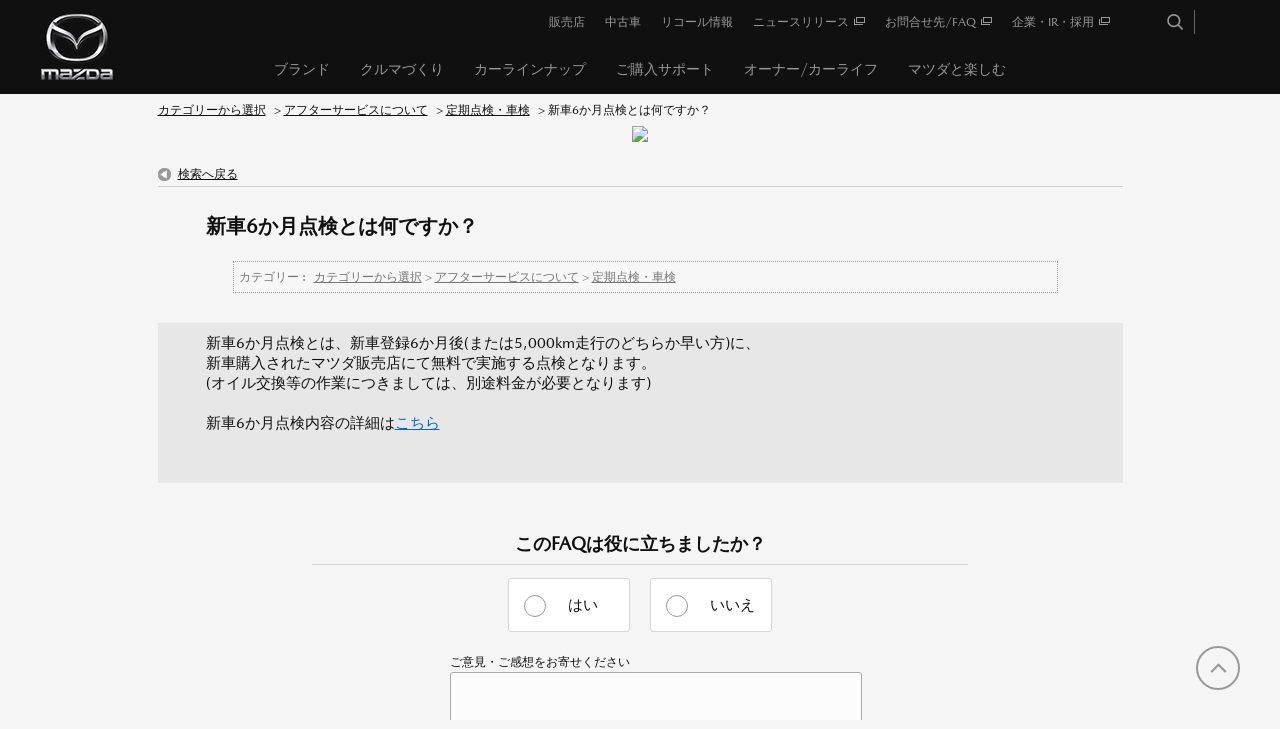

--- FILE ---
content_type: text/html; charset=utf-8
request_url: https://www.faq.mazda.com/faq/show/7261?back=front%2Fcategory%3Asearch&category_id=78&faq_id=7033&keyword=CX-60&page=53&site_domain=default&site_id=1&sort=sort_keyword&sort_order=desc
body_size: 4682
content:
<!DOCTYPE html PUBLIC "-//W3C//DTD XHTML 1.0 Transitional//EN" "http://www.w3.org/TR/xhtml1/DTD/xhtml1-transitional.dtd">
<html xmlns="http://www.w3.org/1999/xhtml" lang="ja" xml:lang="ja">
  <head>
 <meta http-equiv="content-type" content="text/html; charset=UTF-8" />
    <meta http-equiv="X-UA-Compatible" content="IE=edge" />
    <meta http-equiv="Pragma" content="no-cache"/>
    <meta http-equiv="Cache-Control" content="no-cache"/>
    <meta http-equiv="Expires" content="0"/>
    <meta name="description" content="
新車6か月点検とは、新車登録6か月後(または5,000km走行のどちらか早い方)に、

新車購入されたマツダ販売店にて無料で実施する点検となります。
(オイル交換等の作業につきましては、別途料金が必" />
    <meta name="keywords" content="定期点検・車検,アフターサービスについて" />
    <meta name="csrf-param" content="authenticity_token" />
<meta name="csrf-token" content="SOvuqSfN5t-OdFwfWJzp5OgsKkNyGIgjSMMs66FTd5P9GKSZfk-W_CIuV5yl-oD5-u_I3MUBslmIcmsxZrGvOg" />
    <script src="/assets/application_front_pc-0d83d7fcbcc48ad11545fe76eb4f636d44c6d863aed10e6fdba26ea0f19d1e31.js"></script>
<script src="/assets/calendar/calendar-ja-da58e63df1424289368016b5077d61a523d45dd27a7d717739d0dbc63fa6a683.js"></script>
<script>jQuery.migrateMute = true;</script>
<script src="/assets/jquery-migrate-3.3.2.min-dbdd70f5d90839a3040d1cbe135a53ce8f7088aa7543656e7adf9591fa3782aa.js"></script>
<link rel="stylesheet" href="/assets/application_front_pc-831ebb2ac839e86341c730415bb305e556502dc966222e1c4c81c750290ca0fd.css" media="all" />
<link href="/stylesheets/style.css?7ORT7JeAdHUNOj8Be45S9BwkJwNHlfO-Ax7Yy8PXZj5ZFxnczgIEVqFgNIKG6DvpDufFnPCMycTDr58RBDW-lw" media="all" rel="stylesheet" type="text/css" />
<link rel="stylesheet" href="https://www.faq.mazda.com/css/style.css?site_id=-1" media="all" />
<link rel="stylesheet" href="https://www.faq.mazda.com/css/style.css?site_id=1" media="all" />
<!-- Google Tag Manager -->

<script>(function(w,d,s,l,i){w[l]=w[l]||[];w[l].push({'gtm.start':

new Date().getTime(),event:'gtm.js'});var f=d.getElementsByTagName(s)[0],

j=d.createElement(s),dl=l!='dataLayer'?'&l='+l:'';j.async=true;j.src=

'https://www.googletagmanager.com/gtm.js?id='+i+dl;f.parentNode.insertBefore(j,f);

})(window,document,'script','dataLayer','GTM-PRPWQZ7');</script>

<!-- End Google Tag Manager -->

<!-- GoogleSearchConsole -->

<meta name="google-site-verification" content="5bzC2ztAN3BJwwTCCoium6PTTfRLbab1_8_37irkXNg" />

<!-- End GoogleSearchConsole -->
    
    <title>新車6か月点検とは何ですか？ | 【MAZDA】よくあるお問合せFAQ</title>
    
  </head>
  <body class="lang_size_medium" id="faq_show">
    
    <a name="top"></a>
    <div id="okw_wrapper">
<!-- Google Tag Manager -->
<script>(function(w,d,s,l,i){w[l]=w[l]||[];w[l].push({'gtm.start':new Date().getTime(),event:'gtm.js'});var f=d.getElementsByTagName(s)[0],j=d.createElement(s),dl=l!='dataLayer'?'&l='+l:'';j.async=true;j.src='https://www.googletagmanager.com/gtm.js?id='+i+dl;f.parentNode.insertBefore(j,f);})(window,document,'script','dataLayer','GTM-PRPWQZ7');</script>
<!-- End Google Tag Manager -->

<!-- Google Tag Manager (noscript) -->
<noscript><iframe src="https://www.googletagmanager.com/ns.html?id=GTM-PRPWQZ7" height="0" width="0" style="display:none;visibility:hidden"></iframe></noscript>
<!-- End Google Tag Manager (noscript) -->

<link href="//www2.mazda.co.jp/common/css/mdp.css" rel="stylesheet" type="text/css">
<link href="//www2.mazda.co.jp/common/css/mzd_template.css" rel="stylesheet" type="text/css">
<script src="//www2.mazda.co.jp/common/js/headerfooter.js" type="text/javascript"></script>
<script type="text/javascript" src="//www2.mazda.co.jp/common/js/head_add.js"></script>
<script src="//www2.mazda.co.jp/common/js/mazda_general_script.js" type="text/javascript"></script>
<script src="//www2.mazda.co.jp/common/js/dev-client.bundle.js" type="text/javascript"></script>

<!-- inquiry(override mdp.css) -->
<link href="/usr/file/attachment/inquiry_pc.css" rel="stylesheet" type="text/css">

<!-- header -->
<div id="headerArea">
  <script type="text/javascript">
    <!--
    writeHeader();
   $(function(){
      $('#fontCol').remove();
      $('.search_date_area').remove();
      $('.faq_dateNo').remove();
      $('.topLink').remove();
   }); 
   //-->
  </script>
</div>
<!-- /header -->
      <div id="okw_contents">
        <div id="okw_contents_base">
          <div id="okw_contents_inner" class="clearfix">
            <div id="okw_sub_header" class="clearfix">
              <div id="login_user_name"></div>
              <ul id="fontCol" class="flo_r">
                  <li class="okw_txt">文字サイズ変更</li>
  <li class="fntSml fntSml_ja">
    <a update_flash_color="#d4e0e8" data-remote="true" href="/front/font_size?font_type=small&amp;site_domain=default">S</a>
  </li>
  <li class="fntMidOn fntMidOn_ja">
    <a update_flash_color="#d4e0e8" data-remote="true" href="/front/font_size?font_type=middle&amp;site_domain=default">M</a>
  </li>
  <li class="fntBig fntBig_ja">
    <a update_flash_color="#d4e0e8" data-remote="true" href="/front/font_size?font_type=large&amp;site_domain=default">L</a>
  </li>

              </ul>
              <ul class="okw_bread">
  <li class="okw_bread_list"><a href="/category/show/78?site_domain=default">カテゴリーから選択</a><span>&nbsp;&gt;&nbsp;</span><a href="/category/show/1241?site_domain=default">アフターサービスについて</a><span>&nbsp;&gt;&nbsp;</span><a href="/category/show/1446?site_domain=default">定期点検・車検</a><span>&nbsp;&gt;&nbsp;</span><span>新車6か月点検とは何ですか？</span></li>
</ul>
            
            </div>
            
<div class="colArea clearfix"><div class="oneCol okw_parts_usr_2"><div class="faq_logo">
   <img src="/usr/file/attachment/faq_logo.png">
</div></div></div><div class="colArea clearfix"><div class="oneCol okw_main_faq">    <!-- FAQ_CONTENTS_AREA -->
    <div class="faq_qstInf_col clearfix">
    <ul class="siteLink">
        <li class="preLink">
          <a class="back_link action_link" href="/category/search/78?back=back&amp;faq_id=7261&amp;keyword=CX-60&amp;page=53&amp;site_domain=default&amp;site_id=1&amp;sort=sort_keyword&amp;sort_order=desc">検索へ戻る</a>
        </li>
    </ul>
  <ul class="faq_dateNo flo_r">
    <li class="faq_no">No&nbsp;:&nbsp;7261</li>
      <li class="faq_date">公開日時&nbsp;:&nbsp;2022/03/07 00:00</li>
        <li class="faq_print">
          <span class="icoPrint">
              <a target="_blank" href="/print/faq/7261?category_id=78&amp;site_domain=default">印刷</a>
          </span>
        </li>
  </ul>
</div>
<span class="mark_area"></span>


<h2 class="faq_qstCont_ttl"><span class="icoQ">新車6か月点検とは何ですか？</span></h2>
<div class="faq_qstCont_col">
  <dl class="faq_cate_col clearfix">
    <dt>カテゴリー&nbsp;:&nbsp;</dt>
    <dd>
      <ul>
          <li class="clearfix">
            <a href="/category/show/78?site_domain=default">カテゴリーから選択</a><span>&nbsp;&gt;&nbsp;</span><a href="/category/show/1241?site_domain=default">アフターサービスについて</a><span>&nbsp;&gt;&nbsp;</span><a href="/category/show/1446?site_domain=default">定期点検・車検</a>
          </li>
      </ul>
    </dd>
  </dl>
</div>
<h2 class="faq_ans_bor faq_ans_ttl">
    <span class="icoA">回答</span>
</h2>
<div class="faq_ans_col">
  <div id="faq_answer_contents" class="faq_ansCont_txt clearfix">
    <div>
<div>新車6か月点検とは、新車登録6か月後(または5,000km走行のどちらか早い方)に、</div>

<div>新車購入されたマツダ販売店にて無料で実施する点検となります。<br/>
(オイル交換等の作業につきましては、別途料金が必要となります)</div>

<div>　　</div>

<div>新車6か月点検内容の詳細は<a href="https://www.mazda.co.jp/carlife/service/mj-inspection/inspection/6months/">こちら</a><br/>
　　</div>
</div>

  </div>
  
</div>

<script type="text/javascript">
$(function() {
  function resetFaqCountFlag() {
    window.__faq_countup_sent__ = false;
  }

  function countUpOnce() {
    // すでに送信済みならスキップ
    if (window.__faq_countup_sent__) return;
    window.__faq_countup_sent__ = true;

    fetch("/faq/countup?site_domain=default", {
      method: "POST",
      headers: {
        "Content-Type": "application/json",
        "X-CSRF-Token": $('meta[name=csrf-token]').attr('content'),
        "X-Requested-With": "XMLHttpRequest"
      },
      body: JSON.stringify({
        faq_id: "7261",
        category_id: "1446"
      })
    });
  }

  countUpOnce();

  // PC タグ検索 個別のモーダルを閉じる場合
  $("#faq_show .faq_tag_search_return_button").on("click", function() {
    resetFaqCountFlag();
  });
  // PC タグ検索 全てのモーダルを閉じる場合
  $("#faq_show .faq_tag_search_close_button").on("click", function() {
    resetFaqCountFlag();
  });

  // スマホ タグ検索
  $('.faq_tag_modal_close_btn').on("click", function() {
    resetFaqCountFlag();
  });

  // PC スーパーアシスタント Colorboxモーダルを閉じる場合
  $(document).on("cbox_closed", function() {
    resetFaqCountFlag();
  });

  // スマホ スーパーアシスタント FAQ詳細から戻る場合
  $("#toggle_preview_faq").on("click", function() {
    resetFaqCountFlag();
  });
});
</script>


    <!-- /FAQ_CONTENTS_AREA -->


</div></div><div class="colArea clearfix"><div class="oneCol okw_parts_enquete">  <div class="okw_enquete_area">
    <h2 class="questioner_ttl" id="enquete_form_message">このFAQは役に立ちましたか？</h2>
    <div class="questioner_col">
      <form id="enquete_form" update_flash_color="#d4e0e8" action="/faq/new_faq_enquete_value?site_domain=default" accept-charset="UTF-8" data-remote="true" method="post"><input type="hidden" name="authenticity_token" value="cFLHDO79KZ2Mcumcp1TiEXrflKeNEmdWZUIjvTTUANEsk2nINDwMg_z2XTaGXc0NgUcovB3J6gWCWz1ZDVzQEA" autocomplete="off" />
        <ul class="faq_form_list">
          <input value="7261" autocomplete="off" type="hidden" name="faq_enquete_value[faq_id]" id="faq_enquete_value_faq_id" />
          <input value="78" autocomplete="off" type="hidden" name="faq_enquete_value[category_id]" id="faq_enquete_value_category_id" />
          <input type="hidden" name="keyword" id="keyword" value="CX-60" autocomplete="off" />
            <li>
                  <input type="radio" value="1" checked="checked" name="faq_enquete_value[enquete_id]" id="faq_enquete_value_enquete_id_1" />
              <label for="faq_enquete_value_enquete_id_1">はい</label>
            </li>
            <li>
                  <input type="radio" value="2" name="faq_enquete_value[enquete_id]" id="faq_enquete_value_enquete_id_2" />
              <label for="faq_enquete_value_enquete_id_2">いいえ</label>
            </li>
        </ul>
          <div class="questioner_txt_col">
            <span class="questioner_sub_msg">ご意見・ご感想をお寄せください</span>
                <textarea cols="70" rows="2" class="questioner_txt" name="faq_enquete_value[comment]" id="faq_enquete_value_comment">
</textarea>
            <span class="questioner_description">お問い合わせを入力されましてもご返信はいたしかねます</span>
          </div>
        <div class="questioner_submit_btn">
          <input type="submit" name="commit" value="送信する" id="enquete_form_button" class="questioner_btn" />
        </div>
<input type="hidden" name="site_domain" value="default" /></form>    </div>
  </div>

</div></div><div class="colArea clearfix"><div class="oneCol okw_parts_faq_relations">  <span class="spinner"></span>

  <script type="text/javascript">
      $.ajax({
          type: 'GET',
          url: '/custom_part/faq_relations?category_id=1446&id=7261&site_domain=default&split=false',
          dataType: 'html',
          success: function(data) {
              $('.okw_parts_faq_relations').html(data)
          }
      });
  </script>
</div></div><p class="topLink"><a href="#top">TOPへ</a></p>
<script type="text/javascript">
$(function() {
  function resetFaqCountFlag() {
    window.__faq_countup_sent__ = false;
  }

  function countUpOnce() {
    // すでに送信済みならスキップ
    if (window.__faq_countup_sent__) return;
    window.__faq_countup_sent__ = true;

    fetch("/faq/countup?site_domain=default", {
      method: "POST",
      headers: {
        "Content-Type": "application/json",
        "X-CSRF-Token": $('meta[name=csrf-token]').attr('content'),
        "X-Requested-With": "XMLHttpRequest"
      },
      body: JSON.stringify({
        faq_id: "7261",
        category_id: "1446"
      })
    });
  }

  countUpOnce();

  // PC タグ検索 個別のモーダルを閉じる場合
  $("#faq_show .faq_tag_search_return_button").on("click", function() {
    resetFaqCountFlag();
  });
  // PC タグ検索 全てのモーダルを閉じる場合
  $("#faq_show .faq_tag_search_close_button").on("click", function() {
    resetFaqCountFlag();
  });

  // スマホ タグ検索
  $('.faq_tag_modal_close_btn').on("click", function() {
    resetFaqCountFlag();
  });

  // PC スーパーアシスタント Colorboxモーダルを閉じる場合
  $(document).on("cbox_closed", function() {
    resetFaqCountFlag();
  });

  // スマホ スーパーアシスタント FAQ詳細から戻る場合
  $("#toggle_preview_faq").on("click", function() {
    resetFaqCountFlag();
  });
});
</script>


          </div>
        </div>
      </div>
<!--
<div id="okw_footer_inner" class="clearfix">
    <p id="okw_logo_footer" class="flo_r logo_footer">
        <a href="http://www.okwave.co.jp/" target="_blank">OKWAVE logo</a>
    </p>
</div>
-->
<!-- footer -->
<div id="footerArea">
    <script type="text/javascript">
        <!--
        writeFooter();
        //-->
    </script>
</div>
<!-- /footer -->
<a href="#" class="js-StandardPageScrollTop StandardPage__scroll-top show" style="position: fixed; "><span>TOP</span></a>
<script src="//www2.mazda.co.jp/common/js/data_2018.js" type="text/javascript"></script>      <div id="okw_footer_default" class="clearfix">
        <p id="okw_logo_footer" class="flo_r logo_footer">
          <a href="https://aisaas.pkshatech.com/faq/" target="_blank">PKSHA FAQ logo</a>
        </p>
      </div>
    </div>


  </body>
</html>


--- FILE ---
content_type: text/html; charset=utf-8
request_url: https://www.faq.mazda.com/custom_part/faq_relations?category_id=1446&id=7261&site_domain=default&split=false
body_size: 681
content:
    <div class="ttl_col"><h2 class="ttl_bg"><span class="icoFaq">この質問を見た方はこちらも参照しています</span></h2></div>
    <ul class="faq_relate_list">
        <li class="faq_list_bg1 Q_sml">
          <a title="新車無料点検はどこで受けられるの？" href="/faq/show/7263?category_id=1446&amp;site_domain=default">新車無料点検はどこで受けられるの？</a>
        </li>
        <li class="faq_list_bg2 Q_sml">
          <a title="エンジンオイルやタイヤなどのメンテナンス部品はメンテナンスノートにある交換時期に必ず交換しなければなりませんか？" href="/faq/show/7267?category_id=1446&amp;site_domain=default">エンジンオイルやタイヤなどのメンテナンス部品はメンテナンスノートにある交換...</a>
        </li>
        <li class="faq_list_bg1 Q_sml">
          <a title="【ROADSTER RF】燃料残量警告灯が点灯する量を教えてください。" href="/faq/show/7075?category_id=1446&amp;site_domain=default">【ROADSTER RF】燃料残量警告灯が点灯する量を教えてください。</a>
        </li>
        <li class="faq_list_bg2 Q_sml">
          <a title="【CX-60/CX-80】バッテリー（12Vバッテリー）の交換方法を教えてください。" href="/faq/show/7893?category_id=1446&amp;site_domain=default">【CX-60/CX-80】バッテリー（12Vバッテリー）の交換方法を教えて...</a>
        </li>
        <li class="faq_list_bg1 Q_sml">
          <a title="スパークプラグ（点火プラグ）の交換時期を教えてください。" href="/faq/show/7266?category_id=1446&amp;site_domain=default">スパークプラグ（点火プラグ）の交換時期を教えてください。</a>
        </li>
    </ul>



--- FILE ---
content_type: image/svg+xml
request_url: https://www2.mazda.co.jp/common/img/pinterest-icon.svg
body_size: 32638
content:
<?xml version="1.0" encoding="UTF-8"?>
<svg xmlns="http://www.w3.org/2000/svg" version="1.1" xmlns:i="http://ns.adobe.com/AdobeIllustrator/10.0/" viewBox="0 0 50 50">
  <defs>
    <style>
      .cls-1 {
        fill: #fff;
        fill-rule: evenodd;
      }
    </style>
  </defs>
  <!-- Generator: Adobe Illustrator 28.7.1, SVG Export Plug-In . SVG Version: 1.2.0 Build 142)  -->
  <g>
    <g id="_レイヤー_1" data-name="レイヤー_1">
      <path id="_シェイプ_5" data-name="シェイプ_5" class="cls-1" d="M25,3.4c-11.9,0-21.6,9.7-21.6,21.6,0,8.9,5.4,16.9,13.7,20.1-.3-2.1-.3-4.1,0-6.2.4-1.7,2.5-10.7,2.5-10.7-.4-1-.7-2.1-.6-3.2,0-3,1.7-5.2,3.9-5.2s2.7,1.4,2.7,3-1.2,4.6-1.8,7.2c-.4,1.7.6,3.4,2.3,3.8.3,0,.6.1.9,0,3.8,0,6.8-4,6.8-9.9s-3.7-8.8-9-8.8c-5.2-.2-9.5,3.8-9.7,8.9,0,.1,0,.3,0,.4,0,1.8.6,3.5,1.6,4.9.2.2.2.4.1.6-.2.7-.5,2.1-.6,2.4,0,.4-.3.5-.7.3-2.7-1.2-4.4-5.2-4.4-8.4,0-6.8,4.9-13.1,14.3-13.1s13.3,5.3,13.3,12.5-4.7,13.4-11.2,13.4c-2,0-3.8-.9-4.9-2.5,0,0-1.1,4.1-1.3,5.1-.6,2-1.5,3.9-2.7,5.7,11.4,3.5,23.5-2.8,27-14.2,3.5-11.4-2.8-23.5-14.2-27-2.1-.6-4.2-1-6.4-1Z"/>
    </g>
  </g>
  <metadata>
    <i:aipgfRef id="adobe_illustrator_pgf"/>
    <i:aipgf id="adobe_illustrator_pgf" i:pgfEncoding="zstd/base64" i:pgfVersion="24">
<![CDATA[
KLUv/QBY/DMD2jNnpUjQTGTOA0oxo9TDKPWozE8oHMHR0SxMHFKokpSEteyKfPw3xRFsKzt6YYz6
diZenMOfvlAUxY6biaIkKSX1DyQmYOABvu0uHoDICW4KbAqOEonBnLqjEOeAKYjvFwaDOB8l93uH
LLhjWJyK7Xgkz/H93qHb1YrHP47kG8NeLr7llxTNspflLcc1XcMUzBxMQQ3bcE3T88JZwgj2Dds2
CsNS713PNAM2vFXx6uAosDfFUSCp4dt+ay7PKjjUkmOXHcvvqCRNlfzedry25LgCOB6ZYmy+7znt
omhy/ewmC+Z8f5rnCfLxLGEwWD152nbL8fwh+zc5s+S9f9GU57gF1xwDGEbHZhVHxzBVh7VkFFa9
7c2COaNo13HLAF7JGl6ao+hqxXBGngEQ13PG13cIBpu1GvTl4FpyXN+hkHs4XK0YJMNw7Yrdk342
qzAYrHYL7lj10gk3C+aM8AyW3iyY083THGEAxCEYDFZt+DXXtw3bLFbCCgbV8wxrb1kTciVZ+s8A
vjlYjmH3bOZqmMXxrkEdHGye05CLcI9bhm8G7M2COadVXLuwFwaF3Dh2D3JztKB+5Tm+VfGEC0+e
tr33u54rmT2J/rZjTvrRNtUHAKTUB75vGPZ+TgrHgteQ0zYKd8vx+wm1bUXiOte1DUTi+Lbi+IMD
1+F45yrgOhfBcW7DcW2zgMRxbUNJHPfel378Jyma53mWIOf8OPbyj740/9jJ8eRc9Gdpkib/Jz9B
rm0gjmvbS0rgOAyjY3Eo1LYIB8deT8g9HgpwQQMLXNCAAgNooAAHh7ZNOLmCWUYItc2GYRbcobtG
VzK7ptpmp1zb7PTkaVsoPXkc553jI0dynfNc9+P3pjfNkZciWfYunhzknGiWnDw7P8XRl7+DnBNF
kTT/OZom6U2SBDknfu5H8X/+/TdBzvWSd/HsYj9/SXYT5JzZ+Rf/KIpiKX6zBHmdnjxOHDvZy65t
2sbJTmqbaZ4mqm087WdHe9rVvna2t5377r3XNm3TNtRMtU3bzPVcvxf96ElfetOfHvWpT73qV8/6
1vPfv///i3/85C+/+c+P/vSnX/3rZ3/7udhFL35R20RxFEmxFE3xFFERFVNRFVeRFVuRj3304x/F
cRzJsRzN8RzRER3TUR3XkR3bkZOd9OQnRXIkSbIkTfIktQ0lUTIlVXIlWbIledlLX/5SLMeSLMvS
LM/yLNEyLdVyLdmyLbnZTW9+UzRHkzRL0zRP8zRRMzVVczVZU9tak5/99Oc/xXM8ybM8TfRMT/Vc
T/ZsT4521KMfFdERJdESNVE0RVV0RVm0RXnaU5/+VEy1bUzJtEzN1EzPFE3TVG1TrnbVjyqplqeK
qqmqqqvKqq3K17769a/iOq7kWq7maq7nqm3omq7quq7s2q6c7axnPyuyI0uyJVuyJnuyKJuyKruy
LNuyvO2tb38rtmNLtmVbtmZ7tmibtmq7tmzbtih6oiU6oh/taHuuZ3qip3mSp3j6k5+saZLmN7vZ
mmXJS5ZMyZMsyZHUtk9ykjVHchRHP7anSIqi6NWPfvOTX2T96tORe7avZNe2cfzcd3H9q1/72lcU
LVNtI3/a1fNr23iKp3j+04+stplpOZIiX7WN/etojhwlu8hXvrYqq7LqqqqqqqbqqZ6qqZpoiqZn
qm1nao4pmZI95WmLqid6sqe2raeqmqlplqtZmr/UNn+yKR9bcdU2k5O9VX16elP032ub999731e0
n70cVZ6avORjt2ibqZZqqZIqqY6iKqpf/apXvdrVrnKVq23asuyaqqmaptqGpuhppmVapmRKpmM6
pmMqpmL605/61Kc99WlPecpTnrYoi67oiqpoiqYoiqLoiZqotpWoiZZoiZLoiIroRz3q0Y5ytD3Z
cz3VMz3TEz3P0zzLkzzHUzz/2U9+tiZrrqZqouZpnmZpkiZpiuY3tc2b3eRmW66lWqYlWp6lWZZl
WZLlWIqlL3vJy5ZkyZVUyZRESZMsSZIcSZH8pCc7ycl2XEd1VEd0PEdz1LZyHEdx/OMf/djHVmRF
VlTFVETFUyxFUhxFUfyiF7vYxfazf/3qTz/6z2/+8o9f/P/7z3/rWc/61Wub6lGP+tOXnvSjF733
3XPfdrarXe1pT/vZzV52sov9d997573lLF95ylGO8pOXnOQi/9xr24G2OWjbKuU8xzltexDgggYU
uKCBBgbQgAEZIAEGJnCCCjSgBBqQgAkOkAASOLjJLcPx6q1dOeW6RDLG4Nu2IATDVPFd/+5NAYjZ
MWxOxSwIhbgHTL+uELeSZzMdm1X4jmchroZXcsxy3e+HdMPyC/tYMFPrV35hMAUxxzWzVzIMSzkX
BfGtgmm7hj8AGL03iciuCqW336hiF/3WrRgGe1UUNs8Ld42OZhCfexP9uTfB5nmBc9mzOuVc9/uR
E+DWiuXsVMxxqe63ghBXz3e8Yjm5hu/7/Ti4B0lsfe5N4vem7r2JFL+De9wqOCKVwK1gAMT1fKvg
kYN7fO9NasLn3tS7N1Hg0Lk3jZ3B5970vTd97k3u594Uq2cWvD7o+AUd3IOD6xfWOrRtZskaejbX
rhy3ZrDPyfRoW0uObzmuP/LsGenZDYdaM2yuP3Lcgu1bhmOxWV3JrOdpW6gDct5RT16G7/uFtV7s
5tjJ8jz9yf3ZOzdBk/PlKq7dU0n2UcKJ/5RM5LgV1wlw6/14ZQVwPBpX8GklsxWc8P3KNXzD0FPZ
y96503fSc+bnnjP9/xwvRd65/sku4SZwPJoXZJhOOPEucqKf3K0TBSdWfLpl+JZn9STHLTg9lb2G
LXg5sZnHvGew2YZBN9yq34XT2F9YC4NXc+eEYa8qBLfql3MSfecm9h3LohqGzUCci2LortHTCMuz
h5tUAMcUwGT5x0+OpimKI9i/yIm/LP3JufdkB03+ud/NkvNv8vF/sJtfwom8JEVfmmX5PWiOXgKL
R1D03AiOHr5fGB2DF05/5Phov+o3Rs/142EDFzSQwAUNODCABiC4oMEFLmhQgAsaeGAADTowgAYX
uKCBg4Nzk9QFcRO7Jcf3DYfg1hvTnEpuArdeW3T6XuzcpIZTsZlnBYtn6cl3Ddq5+43VcwvD4vY0
alBP2yZ2PcNm1bZh1Vx/bhmOzVTz6nnaNpb/5OQpln8syXL0ommOIClyI/lHT3LPTd+7CH6O/P13
URTPkZtdBG0YFGc8T9tKkStF7nOfmzCY05Ycr+TZnHqetn3zk52bwACIbfulQH47H44cJyIneu5D
M+Sdm8D3u8pz/GhRYIPyrIoltw3X8C3HtIObwLA7XvA8bXs4uMcolibSkybRk69ce06aYJ6Tppbn
pIlLGDtp8mRpGj1p4kiSNHFPmjgvTbyTJgc3qefW87StgyVoem4iz7Fdw6OTqUE9T9s4KHruAXLU
8/3Wtz2DwTQcN6nn+4Vr1fO0jePgl8CpeYVKQp/OCwnG6TF5SAy5nHrretEdcLiHocs0KFYQpILi
VbISXNP2tI3UTYha5bkIMelZkEDUnIbIRlRlQXY91KevMLYHEA+1p20RjoskmvpntD7UDhEUmSl6
2mZZTB4cDgXMJ3mu+eBYZqaawaaUZt7TNtdsND7kG2Gq5c5Y8UXpdPgFuTUvns4xWikweAlNRMP1
wFlwQuJuPSS4LSOJiie9CVui2qhDPZKdNiaOqOQAefg8lFYOi+IdU8Zhafg6Vp5kskRzgiFaEJ62
ffNMiNERHh/aPxZB8khg9gM3TRFWxAP3tK00tauxFLGS5kqE5pXw8HAYGx4eFCBOrKUjMS2Q6imS
4XjatiJcGHiCeydelSUZuOdOuKfRJNFZvH5960hBJjb0SGaaqa1R5QDTirzPSdiSg+99ogXnHNAI
I+6mUAquUEtujLinbQkzaIE7Hg0OHjiD0JhZMJ4TiZB4nEJc4tApRiEeceA/BCOADXOD8BuUkOs1
S+AgTx2Bmcg0CU/bFFiGBEzH0JwPkA5fG8S6Nhm6DlcbPG2DaFevUkGaLxvmponmUzokpbfBgTM6
LYA43NM2umSsuJe8IHKGP89Y8b5oS1JOZUJiyLuk5PCDBrGuEzAtuLHgM67IBXMYlYUralC43NM2
lNqRX15GxVJYPaJ3xtqE7WmbQrrQclNJrGtKPQotFCQGIW35LDJWvDMjZQpP28a3TdgdCG85qSTW
dfsysSEEopRQkN/l5rSH5Z623SpjxVnJA6aTaCDrIvW6SNsmbMXHfrul4Rkr7mnb/Zk0/KB7QweP
WflgUIxy8D08RIWWP/hMD7GuPW1jUyiku3DaeLgYnWv5ZibngweiivIlPNRunLWMFS+VDrjReahZ
rcKnCHvPk+/zECM24kHXUD+oDKdjq98xZppeSr0jJIZ8bjn8ztO2+eZwRJd/wPBS8vTCkxmCITJV
KmqBJEpg+BTHBAJSYfkBqLI4zB0tHxsmLHxrwtLwa+Ohs1X4lOGM1wzhF1IoEYaBAgH6TcPzhB2s
gv4ESMKDqguHh69H6MnPEi76WwnLLSFtB/fYcyqWKiH3tI1+qN0Yczw6oJAYclBEFK0OWN4zn4ZH
nN6PztM22Ct+dOPqFOlYiFGkM1moRxcCVV9nSkxJp4EYRTqxrr1KZ/EPzG51yKUs0djhwpx9XU/Y
JZiuzh5gMr0DqsA+BJI13tM2UolT+UIgB1XIVwsTioKbpgqetn0tBlSKgWFuF0ptw+qBFWfrqT2b
ThDOtH8tBhQXS6mkW4hwRTouMSXd6BKSdJ62gXzl6Cwy9+s2joave21f1zbnNjkfzIhumIO+WAIv
gRid7oI8GMZ73+/LX2TDOzIyFHJWJsJ4TFrjwwYj/aFOg7AycDofO0trePW0TQEhLZ+JGi3fZYPK
KCy+LYIRk4aPqH7wPW0TG5UEBYw4YDm/jBfvaZvbOXh0NyOUdGSEK9KZDAmw6wcdSSKvPLtquZ3U
+DyoK6dETIdjPCFH4ql6naJ613gMV/ekrNtHDYTK52lbx/a2qPBQu/HfrsuHOrAZvUS9Zj58HVQh
CjQRMJxw86Ci2gQV6s5gqrKzlWL1tK3kFZb3loMqrD/x/Bxc32XVsCIWpuHVNqwzHdc/sjpgOQTk
oAptUDy/eU14mFRY48VLYgwoHqFrRm9YOS5rAsODSk2gysB6U4bhIDPaIehpGx0aLZ+jVAm573BJ
t5I6kS40mX0dyEI9OlfsinRng+fRHbwsXwdqhJKukvmPzkWCKp+fKByIvvOFvM+0CINWUjD3eJcI
I5cUHXRGcj2hZoFRdU/bYh2GSM84TNDX9ojTHRyh8pGo0fKt+Gco5xYlOWiIkQ2k+c30RywypwUT
Yqy4BZVwEV/raPnWEmPFG50v5GFqdPlK1Gj5vNWsgtfR1GjUEBpyE653DRpq280AXuhdg1Ju++U8
MPiek9/UuzeR3Ju89yYHB4hjAMPoGKb2GuVgOeas5JdLQ9R1zxbEVBRYoILRXFapbFh8g6taZcFt
1yqemtngLbNgMAUwDLRpkGZQ1vDqddmgTX+aAT2rYHu2omeQZqCSZyxZfmsajKlALyHJs5Mqq+FS
F2Q74lSHbzkGY6oYpgJpBjGVPN8yp2OzqsNA+23BMmjTrhYMe1U2uKpVXeS//OU4lh4cz3HkZXma
JthFs6b7HANrmKqmKRACEzAgAySQgAAagOCCBgm4oAEEBtCAAhc0MIAIBtBgAxc0qMAFDRZwQYOa
BmuaBlNzxMySY7j10nELrus3RcEd36k5ApZjGAteeZDDMCxVzStsz2ZWTcNW4C2zYrMKtGmawRvf
8gvSDGCpV4ZBu17V3Ybl+4WxbtgGbZq3/AqGYSn+Tc57eZ7n5yNownfsqsC24ZqmZzZIM/A1SDMQ
WawZfMVa9C3DcT2Dq9qXLBhWz7R91zAF8qyCYbBZBYNXc2xF064VCLvtmDX3spPeJM+z9GDp7TdV
n+Tpz7I0R9ULS4E1TFXTb+yOU/MNwq03FoM1TX/+R7OTHxT7XAFY0zRNg7DblluxDa9cIP3CapiC
GVzVKgDUs4uOYSxwVavAVa0aZRhGxzds1oEpeEMLoQ8br9zMkjWpecPdckxZ1TNs1zAFcM3h1kvL
LyxFxy8bBntb8ls7YLBZBabmiDDUoKEEToNyvttvDEO5+JZRLvRhObJr0NbHHYVekjsK8YXVHYVi
e5Zjbpa5U4O+tA3HXo8dq+D60xl0dxSqYYT5nqHuKLSCUzFWNXNueW7t1Cx0y3PrjkKzSmbdUci7
o9BfxZkKZleIVcMfGMwg/nB/z56QC9EXrlF6rlUNan6yfjsWvDDajtfuY3sGzQswGMTx8VbBMDi0
akQikeXfV8W/730lUZ2rlKQcTVEyrlSiRPU5fJIjzJFkN2/Y7GXBK2prQOind84AFzQABBc0cMAA
GjjemwG88KHnDwe33llLfjmrelbBoJhz1+gKvt+6FXccHMWO63ekQWXYdXCUe0bfswTR5lZx3eIs
UMlw/dK2/NY3d2rQVou7Z/NLNcsvzmXDHZ/ivOlFP9Zc52BYioPvFzbbMcf17uFu2IbrT8txXO8a
9CECHyABAi4gwQMkcAIMdGAEDlxnwZw/jmQsixZgs1hsczVMvzR3alAQN98zlNOgDo6yeumX/cZm
2o5hLxjTqxI2q2bYrOJW9Tun7vrlTg1qQQUVlCMXv/8k+blLJEXff8lN8pcd/CIDBj4Fq+rZHFLF
MLsClt0rYNkUTCiYxObbnqne+11hGB177QkFK/ilmmHyLHtuONTjlKNT7Pql4GTLDEe3bzgEw1Jv
XL8U3LM59U5Yq7rLc3zTca2y4dWzVrXCliUM3lu2wJawVrXE+9Dz8DzPHrbqGfwVgBVUUEEYTuj7
dvV2BU1Yq5rBxJZhsfC94djElicvR6lXsNil8q+b635i8knnEpKHIw/Lzj0X6aPIyQ6eJcfFrpKQ
4MjB9axynw4JjtExBhMGHV7NqlgWhdzjvd/Ve8Oxt67R8J6l4vq+X9qC+4y98krheCmAV7MsgVez
DIsxOHmr2cPpkELXvYoZGMwpPdfqGHOiW/y6bjhCXn1jGj6aRfk+sYSIsRTx+NTTydM2x8M9jWad
0BXBYgVXiIVA99BIljF5zjMEI7g8qBemxVm9ypOMEyIltAtucELyy1sVDKHFhIQoJUJQi3aPW9Ml
GhYOF8hpwpnGO5tDjcv+yBEdOwzf0zbGxJOECnUL0qF2Z/ZwcDzWm/HvzwGLLxYO9yNAyD6YtiHi
UY0nfWHSktUJ14XD6j+LhVXlxNvTDl2xlMBO4pWZZCaZSWaSmRSpxNtVNdFZq4mVNVgQWYPFmJ3m
0TySvGw5JIcWVE9VIwgQSEWjeWg8bTM7nm0d3rZkWj7ia/NlRkoMNlJScBICmiGN2O8RYay4n1c/
Mz6zikL6WkEhfVVJ7mlpdL6wZpQN+zNRcOgO5NgM4hFbNaiPjJmpvW4ffFyVTUElL4h0/chjQIyU
k005EIG36JoOagii/qNrmmzKRO1URNdM+FAeapDhmiSbQt6j913zI5gwUw2ZW3PBpiSQWAiZgjzh
UAqXxBaY0jRGqIg7du6p9HbiBE9BelDmoeWt0sMDVC48P1sO0SZsNoE+RKTC1H2Gpi09XqBFyuEi
QTDvQwhTVVWBqdryO8R0BpSBpXjLQkS3SuCcB4VHHZlORl3uQb+6gnB4ejJ3QtReZHoFYhLpigYG
Fje1JranDiQOpuwH70/lt1OunQJVFldTbn369Ym0eFUanvTVJ5VBbfiIrMHyEVmDFZE1WCPSY0Sq
NSa20yW35M4j/71s+H8vG+bzSEQSkdQPgSNgDkfAETB3wBEwj31in9jHjX1iH9cSIlVQGa6qMhGV
4erphUMOBG3rPNHl35/JZcMgOxd/tumXTWxzLv4m1uiTxUfofxNLJCaLH77OxddIxhMp9ZnW97Yl
k8l00icOE93llllu93x5d7W53JbPdVfeXbXt25ISb/u5ibd/OlKiIyUWgpWUWAi2jpRECSaRw+IR
CgrplAbjszrUjI9FhqE9bYOwKV/dmp62of4GVH0dJsKVAB2RrskwHt77oAyTkTh4f9NAgULVplN9
bsQSOEt2EK/xyAlc0vD4KctXcrwtKoSgaqfcEulRIpW+b6c8CXRMWDzimHhP29RO4k28ncTbO4m3
q4nO4jKTKzO5MpMk0VmcLtEluuRaRqREycR21VNlDdboe4jmkSv6oJCuqnaLQrr6smHukJQ+ORRz
oDK88TuFCYLoiS4fgX5URJePQCN4XXT5H4HuFCaXGYaUnYv/Z5u+iW287Fz82aZfGgj9b2KbBEK/
0Ofi25t+0Xz3g9fcD17BOi4Jmf3QaHy8JkKS8bbltnjbcvNMpuUzLRSER/kO4VHeRUr9ipT6WoXI
fIruLBspsRCspMR2IxPbIyX2sxCw6/0setrmaVvnIz/UXBk1qQ2PqBEZJbk+Rj1t45igEnXNqq/L
Nd0JGWCGCQahbl/8U2F0eqnW2Ck1YqdsCFLqOyeRyPpUn359crtjwnKoNLxan+qTzORII/5LEp0l
M7kWBgYSA8k9LaDE22Um1/IpRqPRiGT6XtZgyRosusSYR+5jRCG94RkrvkBqzE4LpMdDEvkgD1SG
qy/Mf+wTIp1emDcQRk90+R0C7SI8GqXo8hUmF4SPQId/tumXTexvYg5xsvietv1NbOOYLP4mdq/3
qtFE+I51XNS7ZT/4enVcMq0TKfUjOALmtuW+3D3yEV02qEwm03JPy/edj0aVhpeMKg3vnd5dedoG
Vxoe4qag13y5K7cFnRJv9yk6UppBVIZ72rbOa9f4rA7r3Il4T9tWB4gjVYnDmfH5UBXGisNmrcWT
HEfioOSgTiwZWJFg2quZxxwheBzdQdtg6eYvUdd8bcqFhshG13vPqkBoJqNrmjoPNY+4DTbF7DCH
31kfD5FZOxJTC6p3NZEGU91VEhK2Hz9gd2CakTJFxmxQKJwSN/GWRNVp0xkKcmFhbvmn28RDSYTw
MdDC0zYFGa7aRKkkOsBokUJBNjit6bEgecB0CtIjglE+CYia1Z+HoqFAZfiqNZFatXGHmI/7XdYZ
o5OYC6HvsnraFtrAipVhE6Zqf60LlVMFomY56R1iQqO2YS1ZDqwyxopov+2gRjrI81l/Jxo86pkV
HRQt504oYihQvnvFIgzk4PL9SMd+8BRfSnTWD0GVVSK5p+Umpd7TNnUhI6VrKfEipSU7VQIfKFJ9
ckmfJzsmLMeE5R0TFkSl4UmQzgJOvGKis3qis7jM5DJEHp2HoGQ1sd9qYrvaYHG65NIl1zJSIRYT
2xsUFNLVhFB0wxxDl0SiRAiFdNW/bPhlwzx82fNIBHmgFkifHHLlkCuH3C9EmmFQGa7y0wvz0wtz
yemFeezjWkIk97Q4HqUnuvxOYYJAI3xPdPkp6M3w3ylMEBwKkwsCjaBQmCDwe+HyZZNN7KtPruXb
yM7F/7MNg+Flw3wTY8Q+7saxYYCTxV8g9Avjgdps+uW7K+O9Oi6lRGdxTcSj5Fo+jct+8PfquHQU
JhcG67hoItgUCkmwjosrKVk+zb067AkqQ4snUuofP+WxFtsS+1xuhHT24DOtzNzJtCy35WM71/Jl
7DmVlEipr82Xr82XZ9/Gitfmi43UZmN2cjEK1/nqVBre07YuVWn4mfny7srTtrbxsXxuLaLN1+dI
I5uzIfUyn5JNKt/sCnsn8XreuEn8lOWLsJH25STenoJmn3IAVRb/IgoJDY4JiyEzuZaPZYAfmIMr
HSlZvpX0Mh6i0wtzFoKhMH0OAmXxWYgHAuu4fKxDF0V65E4wsSCIRP0YCO537Qe2sxDuaaFVE9vl
SMlOaVv4M43F22fGx/KRZA0WH7metskh10LpRCydhdHlk14OQr+AZpzIRBGHNuMDmZ0y3GOgMvwj
cjM/ZfnWBIZUJQ49b9xwGeNj+RQUVIhE9ViL5VPo/JAY8jYihfTVwT0tEMUKu0JvhV1h6hdWDtoy
T1BIT0Gv6tBY8RjjY/l8RNTwS6RTaXhQgqs5X5ZPtefU0zZHhLHisQ0Io2AyEgfnxCfEDFd/WIHM
at9ZRDbo4mmlZEMmGb4QoiYtLsqmWFor0fhBqRGl40LYFArHRRI/o/UhfLhmyaaUDgXMd82vbk1b
ZFN+6XR41/ToBIJafIXli3wqDb/wINilsBUMxoqk4DEf3YGnba7SATd+qXZdTi5cT9tQqVH48n7I
w/KxNmF72rYIiQ4nypcXCtInkGnLwbdN2IuQSHqtNIQBA3EdPCz3tE3BYKz6BPVIVeJQ0TlgcT6o
UBLrekaqhLwhm50Q5sIcLo6Ha7RDMLYZLV/jKyzf7ySoKJ/kU2n4RP06zWo2gUK6gsFYcUkXRXqi
PmU4o7M4OR9kAK0qaI107cvydWCEK1I6N5JOfVm+buEgS3kUwjlg/MbMzPQ69dBRzmvxhI0KRtXp
hMSjH//woAwM1sP3mFP5yBT0yp3R8tEHD9rC6DaMFYccrKQI0x+ZdgTTsB+Jg4Yu+0vGlHQiDRui
/JiOT2mksB0+Czm/DOR8jeQ+q0vuxkfuOjQKXx5n8JghMeSKTcuuwe6grjeT+8GnTgvuZcz/gNoc
GC1SPFKPqVG4SQFg6XGDwO6KibebQIuUw1dQ3YEHcTEaQAevHXfIZaGIJQQtXyZi+SQWE9u9J2L5
HopGSMwwMjMFFwmqbHwDQ+FdoctBOCZgnokIKyLH2yL9oRzYxdluOikDSwptHtSIwkHGzNwqg4QT
Qj5+CqPlk3gQqc4hM90zWr4LQmrkIcflKfvBS1q3g0q4iB/GBRMctz88Ls1C0ls5AUthr3PxH1pL
yPl8sFnDSivSEUbLJ/k4ke6wgmA7ZDJxOFYcLJFS7xAtIWc8uGYM2/GB4FpICe5pAdUx5JJMpDJC
MqPli7xs2JEZLR94emH+sgyXz0cU0iUu+8FDQhA4IeRyZ2SEjJVPLEYICK4jshBfG965Hx++sPo2
vvM79HvahvCBAIWcienqbsZB1WtI3PtXKj0aOslGHTVaPg6ioF/FwEA+jJZv/NwNL+0T459eB9V2
EpJRSbE8IO3oHsWIO+QyUMWv+nuH3IHpbucQtwok3SFXHRqmwoSlCS3pUlkPCJiMvTxZB+URHB6n
9vQ7iL96WTiXhk91iFfIucMrJL1CLpswVlwCeomr/6ZCPnvNafEQKYcUJ6VCUSrkchlRoDJckpB6
xbekOMEeXuMXOqkU8pVmXYAbmNY1TwVz8zg53hZPjgLJjRDZg1bUkFsTxsEbrpIGFKcU8hjIWHHF
gcLyfQuj5RXqhN/hE0JEn5BHRhTSw4RPyOuExNtNjrdFM1WJwxQ2sR2iQGV4pP2E/IT5hHzWiS6/
g9yQzyLsB/+ZSKn/RhTSQY0LEVFdCEjFhegJaIuy+KHmImpIvUStqIu3fxXLAwPDo7Sc95vhDwwM
XDOG/JS9VOw9EbFEjiQzWj6JY8LiX2a0fJ+sweKZ0fI5Ti/MQ9DB+R07Fx9MvEJuabUinQ6Nlvkz
Wk6Urn7elL0h76EKwSkHDyXu6hxcLK6IL2H1QJCKUnX7JvUwvojGwDD2yOR9zsr1hHVXqrorAmGY
iobjdpFCwfpRA8HxQHW+kCOok8WvS1Sm832NDi3K3pB72uawmHTF0zaVoYNKS+Vloa1sJgpu61FQ
kQtsw+pBkRmUjI0ZlP0TBIyD3DasdzdH0Fp1pF9EUfDogmLhUY0JKlHFQwL9qOaTgb2m4YD1o43K
o2GEdVw8bfOndhPbMPoCC04ZWE0EJqGkhMrAcijfZf0dTgNlARXioOFEsdA8vKV86IQLUIx+CyR2
8gkjVkY7ByiHn0WoCJxNsLST9iFCEVMPT9s60oV72uZpm6dtnrZ1zo2ko8DiR4dh2Bket0SYDsj1
wnhQppPvFtIX5h41nvDjcVD1RAfmUU/bYiTq6owu1X4HBGEsOahZbS/GDNoeiFgYUOhBpd+LYK7D
/c7WB/d46WnbDYklcAlJr3zseOiEXWwywcQ2LIvPxJlHWz319Vk3YnFzdDD7ho+nbSq3nYj8IUIR
65rBVXA70oV72jY3VDxtQzu2r+sPqPq6BFIn0oEOC0cHkpiSTsYiHQ6SRNVpzd0gPoDQzcLB+7Wo
BQo7F4yqL0YPDxpyRzGKoJpfmAS9oUe/EM4dKeZp24Q92RGetoUYCw4MMT5bkVKKhgGRPBy6WHU0
QtkbcvjS2e1nYrunbREvDG0hsNepRbnFxHbZaLSwk+7UQkSIFlATBHQhJxxvizMG8f5k8EPpUm+4
0ctZ4mxJ4mWhrWk5gnrathm/y9p6FFQohtMR1FNKGVjPwVRdkDU+YaNqv8ICQ6RHmBQwzN1hTn6u
zJ2QQbGg6nEJYcR4EQnfh5RWDtryKS91HSFi8ZjC6iXecXva5mmbZ/C0jc48vKdtEYtM/wkSU9JR
EgrfQ4Qr0jU8bfPUEb33jEL7HS0Sp3s6oAwjQ0BEeh1xOflEiQKFCaAP9hzh8n0VIlHpEOvzqp62
edrWkqhIN8w3nratnrbNXg4Xcmn4US2CacTSmlEyis2DugItztYyKs425D2olJMrxTpZZ8ak5aDI
0zaO+87Wg1tycPDoPt9fsHBc3aExQyEklvB9WVZ4tL6YQO+5GBeqRqiRDku4t8TTttChRzqosnFQ
J+4/1QoZpLs9j13LuhiJLJnTZGJBrw0F0x/uU8twAIKrZ3CUKp62zcwudvKetsn+uoC+Kq67mtYF
AqVb5lLsou0Qwx3GDGoijWCuReY0UCAmEDUbUZnsicl4Ng2tmwe17sYMinC5QwwnlDKwoT4bXT8z
2dOj8KDS9IDMoBiSzKBn5/Mw8bStbF3qWhTLLbRedC8eemQ6qMcJQ6HMtfDByBykRzEx1cmv/BUx
IArH1WcgaU4AZa+nbaOnbSfMtXSnAsyUyJLG7e2Z9z1tC0ugxgiDCmUy5sWiXhbjadsLEekOT9tA
Kdgv6BakqxlGC6irIf5YW2FpHKDfbkFcCSSK7RbuU6upIIww8MjmjfL1ddDsGDOLx1ZwOF5pDLMT
DIgzUZCetmEwj0gXInVqierrEF6Wr+M0QknHoWWR7kDRgHhaH+lSUPWRIGdR3iHxZJjLxN3wFuN1
0JbaAoWoQyvVYx0Pi2swCdh72raAYV/cgSPIRqPF0zaGhXL5EpPLSvW0zQLRsDlzDK1LoyU8tSFn
ISeR5evhG6sYiNmDT0sU0mNoRgQbt6/rGySGPF7FtMPW1o5jmhUNURmmx58Ma4JQF9DTqv6JScZO
MIvFa65YFKgMp4gLnbDiMEHgjtPkadtJhXrZ1Kr+iYJmsFaFCOWydjX65U6pzswYGakxwtSMNlYx
98Llly9SyGeMiZUcKCyfQ4HKcJDxuHyOCEmTcbQzL7J+FI63xUuCavWKhgrIVmCtC3FdQDkHrQRU
kYmc2pRcYak1CgSuJ5eJgoGcVN7TtoeGk+oRMWRiey17rlAGtpcDjKdtCccshG5IB83qiKAsoKhx
XNsHzCchlVebc3Px4J8CleGWlYjFvVIl5J+DZPUxR91xKBhV4hVy9WH2Oldi1cCCjfdlOaCMrHR1
sxD6qk+YYjdKcDXJjVeqqrTicWpDLompvN8IUUhfrHD3jMvL8nUcVH2dSUGWdBZY/OggJKaki6SQ
R6e2PtJ5QNX3cDR83WZ1inStCPs6jKPh6zyNUNJ50JpwsHp4R+dmfDZi8fA0i4J+o5i5UNplcaG2
Zu6EktDDg4IYECMm04ouP4EhgRNCziYcsNz9FjW14SkSQmF3nJPhrhLJ5TH3tIBdJvTxUhjFXDRA
WEIZimVlGx/dgnSMUva6MsZYQNLkAWYxfWYu/xLu2xKSdJuPSjpOhCvS2bYfLV9GP5oE7BeTjvUu
iXJ4VwUCFMoiiFRvNaMRMzdM0DvoCuxLsOLkfJAym+w6jGATkrDyLTzoedGwVwymXX9YKa2wHe7J
rNYwZrsmH1C7VnB0UJwBgqC4CzSLuDzz8NByDHu2/NMelk8kBwdf6SEqiLCvO2Hxw2GWGB8CwcD4
bAPz8HG42vA6gvLisujCXBVFPKw40iMNMRAKJ4T8VI5Y3p1aVmahfN3J+WDKE2nYDYtrVksuce1J
cLlnVri8ZVhoueXCW44RVZQPlpD6ruM+QLrP5FLXq+ytOCe2kFkcne/8RipOw4PiWnAvnOGYuqik
NWXBSBI6ppQZmRkBAGgAwxIAIBgYFI+KRtPxvMcHFIADQywmSD5KKDQiMCSMiOLAMCQUiIVhHIVS
FEWRHMggk+zGAgNqIjPLPjWcEtnlLJMNgdqA24jcZ1qnhidvjxC/7lnqW92JkqydUNuvUCXCfDRG
l300EynHZgf21x07XjU2KaatGBU6GDk4KBmFwsMnI//0BgcmLrMHAI6HA6fHKlXEPgLrq032eFkl
JfYxMKB0RT22UT3nkT23dKj3AshEJZAbcP9XgnlXO+CvrMpU0mb/DTcRAbEOZvnZyZtnfWHFk7pa
gMkeoy4yi264owI94avwgjWpC7D8carC0oEbGvQSfj+Cw5pJUW+hNMRF7gYlfDXmV85kpu7y5LcC
QHzVQhV8wRsGfcxvvZrMeV6KBpifLHiPOR0HpqGijQRO9AR34i046aw73DgpzcH5F1AbSRnBy63T
OsxpQM+pwhd7rLzf9UUquoBY/y6mjRn1w47YvWbxDQu93JaeXlkxLP9fSgmrsc8gVvMI+wOLSbzc
jACzSpHAQmVxz70qbd7O6F4Lpmr63inkIZtw/Wa1KWNaJOAh44gsWM18n5Zbyh3eCYI+1qOEbYvg
AA0vsrSKqAxHfFELHS3u4cbIxnZPAW2Jw6sVm6VkaKJybWes+WCbajgh25POSW3plKXqBPpgfCrN
4sfSjkg67zZxXeHu+H5AxFEn99cA8fYRzrVR/5Y3VKX5ji4GnQpWhA816qlaCNg3Qw6fgOf2OA4L
jKjjChXudUSLozAwQjaW4UIjI7bXT7R4NI2wclas1XPDOgoS5r5WFycWAkdOD62MLkyUls4PqJ8w
kDLZTF2V8XC44KZm6qrAcajX9DVyu6kdMtHFnLStXy/AC2ULO2nBQeWP7tS0jFo3xfOQWAKLKCKj
1fhgNz8sOPYHWm/OC2OokBqdhspy26ugrZLqfb+BlIywD1Sh1QQC+nKJjiTkgkEfgID2HplH1Elv
7F6kaKOQEIA8k1davkrMn7vM+5hnCSspLO8Vsktx+ZVkLxhAPtVaEkT3aakMZZ51wROAkRDJREf1
go6o6AoX45FIYkQQtj0dy2VZXNPkb00zGyxKyUh20iIBWF8UXyzYX+yKjMMfaCmrRYZeNUgCyPHK
uzmiFuXkzLzVcLgozyaXy6HaA2iQBWD4viVpnj6KQ8+30mxrlVBBhl2No3iIK3yJG+GfxGoYOQEl
bOmQhWz978YrovOFmvR9psuyPlLn2wz30DN74JSmdUn2nmMVChvMnjfTjPjrnt3WZz3totTRvkQG
Ae2kRvWAkmwdRggPRjbSn5efw58fDRHtkl5ILN+3ie6KcKBDnAIqHGvWzhiSND2RLjhwGA72zR/K
4scyy5Wyy2gqFp5C2WDxxIUTDwpRw2cZBb/IIiQ1lS1OUCvBCZnyZ7dfgn4n7v4VaY0ZfADJezAn
POwbhK5g0HdMbkI5JH5g8fVPkwND5f/sx4lLrU4uhQq90XShJnckw8vih+qOigv9zxcTIzW9idvY
r7AT4a9rqrtnbeIK8haAI22/JyQrfIxZYPcLWSUC28R16XeHUY0ztXjiR6uNZr1TjAyT/ztoEZrj
RY8ohPcUjU0UNdT4N30W6Y7T7M3+MPCQCtfyNjf9DLALhX9DOKok7oU3oU4cyBtO+netyjTn6A4L
4fXynHiGT1ZFOkUFUen1aCgZiESeQB0tRIN/x5eBCwL3kjeo+bd2uQIfX8QgQU1nYFPgqdhzQP/7
oafDAZ1jxSFwNHH4twnpnBU4Ta2tWJy+vsDHYVfm3xDH7lxVyaQmnCQ+u/BCrh+RWAqE3RMHFREx
1JrxRqNpEmcVYSfJWFVEYlLIU6TGGHaTDqmqFcmpTBKk5uKQ+xYJOFjLY6AUEO0vGIk1xRTJb5HI
1JGE7CI4TdJFtVmCkQghRJ+SH+PMjdQRE3rYQpMogAqhblnFtfe2ymJlcMGAVcBtG4IMdl/jB7Hu
jj/c4L7s083C7NJOlAl+pgti95yeCUGQHtPFanK9GK9UjAyVJvqhilamoYk9tVh8WypwPPQwtymK
dIcCvoELMaeetJIU+YIacUmc+4WsvQ07/XHo8TX3+JbmWbrUP0SMlHe+KzkOa0k3kpqtsEyABBPD
D8uoLQVJD0TBZ5pWoeBMJMvdDWSohcUwbE+P8twrOEPbMX3KqAm3YtC5R/51BbWVKLM3tzswgl9a
HPvvuzYIBOE4gBfuCB3DMoane81bnqrQPDFtD8mSX7US1v2lph/24RZ+GrcaqVqoAAsmVP4Gg0QL
p/kaQ8NtSZ2HfW/7i6Fxn/1rSJdyqhal/8dJMl6PDXInEHZdQypJ2c54NH76wIscPCCAwanciyr2
AS3EpedK8zAf6gFyhcijBMSfXcy2lf97NO6Si9SEsbG3wUuV19D48YNRF6/bU1+je3NMj7y+DDFN
Be/J8wf07jUULXW2xqIlXeiyXZ3jTvnj/xrTQDp6fUoTnGPFEBz8Rg9p5kT2t1xPM5xR3RPtL4sn
TOIdlUx5V9cHuX77lrfxSvrbzRi4rPkfFNMw9rrVlGatC8jAZLsetYpQq+kmvrxFIMYiZ6QC3n8b
rDkRFbYZCu9jPFxWQxve2CvXP4odpO5eb0DDAg/g9OobSqB+nYLNSdqbvpOpVJCC66lboEWGDFdh
iIqqZYBT+nd4Qj1iQXh9ZGlZfCfEBl+49qWjPssoGKD4pdMcr0dI5a6/V+4oFAbuspsUQo0w1SbI
mJB2GmYOYiyg2+M6HJYABaaUCrObZTmGBbsctss2Sly6bMgekbr5K4qjYjFmnVaoxYoqNTQRF5dQ
rY3gJampay2BuV/1gj+rhWcDHNJqPgMA4C3qqe86zNK1IuM2SiWAQCIGiC2XeKFNIzvl9wOcjCtZ
OKJ13xuQb7urn/cvCQL52C6/Casv0dnQHikLjt0ip9S9j2U2tylnDebaqf8farIXlw8eESoJuA+R
eYARj2CqRJK4J3+CAAVuyaBrlPDf7opDPXArdDndV9CvvmZciRGBq62p17hD5HYECYwPSa5KWRwo
pWypQNnXzs+5VPnV0oGrAfcrCBJRkungQDPeQLiV6vOU3Abgh6nIF8hBo/N3cvGx4ugtWJWI1I9A
/sCvmElXjPSm6NdlXkbJWohkQVOrNTs+Up5C1SOQaJnO7uNUzjmO/HdMshLZ32osjyP/pQNgtknQ
3XBXMEXAfNQ2QplSf8JodNy3npFJDV6Vz3A83IFxr9s0DeCDyS0awTTGx1YpK+VHaMx2nWtIfucG
MxtGJbkVPTtRxE/lxLVzBTYdKSOq5zKNLjnhc6FYVQcEBobbdePUVLlNYgk6ZQfaRv0fV5Fqf7lA
w7zNaEsZJltnmi6loKHMlym0JR18osyDFkR1JOgtDKPjwDQpDCaUJ9zMOap9IfKBg5tZntQ5ziza
aFh9EZkWL/rhAiCDVyxx5q8Zz0zzwpSV9/P/nhdiS4xPOy6fRcp0QMVnkXpbJLDp9lgmXtdPIsDT
yQRCcm/vSmy6VwxSKH9zGH8Xu5VKLxvOvKzIA7mO/ybPdLpMpBPy40XVVZ08RIILFjlIRaxHqlQC
XePynr5sFtKj6Ts3sSH5z/HtBZ51G3Qil2HpP7i4TykpeDuQ5oYcCQC2IUX3Rbz/SAApHGg00UO7
ySlb0RrTtcA27PnI6rrhBBwHdYmGUxwYdDeJlOHxKHxUECT7gHsAk/dt3Bpx+0mD6TEMIMorqfmp
UClKA/UbZ7NQ35yrjoafq5EXU1EOUIWQJc7mMGGIlZm9M8xqHRn1WUhIYgUHCqLIfdcSGE+2ddGF
YihvasR1gFUfXaKVAhouWsuugGeN2crXZfTay2X5g2NTwMcMLEhiL2+FjX7IOx890j2InxUbsujK
3NA5WqzY08tC4efvYbn+D7A0SUAQf6qCEogAPd2yJ1jVUefg67DP3gocyCIzHQSYRVekX/5uqOdP
8aZeSNTDz+9lOUWIJ36idRwKEAT5FQEXdru9ztkpAd54LcwzjfsQ7FMw3nf5k+pzjG4CQbjQae9l
s3aowa5i4MJulB370IIbk9sibY3rUMVIHWApTd1iVKXIYdP372KfjvrusUobb1oi8OkxEXdkuWyy
vVr13TjdO0DxEgpHw5cDbM8/MN9M9b0Cb8eaumVnuFEXV3vzdkTHov/s9ghWLiLkCuAzG5f6qgRy
eq9DbofF0RDROFdTOLciTgBdygWQExkenJNx7gXWo9spGWZfsbNU/lhB1XEDA3b7CtwgsyX4XjN8
RZS2y7BQGzl309Ab7djtGFAMd1FE1akLJWKPDB+jlgRt5+aBGdsy3BrIB7ZUa+qC5A++340w4ryL
qarzH7xTmRJ+DlAlPJwW6Qja4tP/NlH5+XvLKcIfvLU2LrTinz94SE0WaKojAEbGpR2ryKLO0p4s
k7tBR3xwQv0nyG0R4WemszczlSghKBkftYeMYFCFcFZRrRSTqAR/sX0rO6IDtoq5S+EkWblF2J2r
NJBFF6L8pGCvsWL2hbBv6g632cWUaqYI+2b2lhAhu3+BsC8db8xdU8JCag4hGMkGs0M28PVejUQS
wr6uGf2KNTL/Gm/M+Ogn8ufp9gZnEGQJprGS2kaI+x1PBiDhdj5WZ8+nSGJcAERWG5xKk6ITamsz
e+TUInZqvmqEZ8ClivlEzmUk8gCNYV1bqoiogePqNi0Y2uXDRrqBtR3adzjkUgbxnGgCgSpJPF1/
tpx/0j7SQAvtXbBFzcAMEgrta0eiqxgwc4AeEglbjbjZkm2rE9/GKbG6wR/KKqN9QbH6O2Nv9Zpe
6w+VJ9jqoOH/QGN18ltFONHeH16Fz6ewusriYxQJqoncpt5609VBwOpjuSb+2TZ76wlDSJODzr0n
m207AuICHCldDUY4bvENtzoDDJtj8e5vdeuGZFwBhQzy4KwlmHaK7xTFghC5EpfuJaPkIFjKg4N/
Nk1FbhDHLQcnNoMOzYPHWfCc7AYkWuErWAt48DLkfnjE5q8MTqBgGVtcHhxgeGRqmhCLaM/l4BgA
D+7r3pJ5Mwn0c0pnftjqj4pEGVa+0q/kwWUSs1+tQjs2AAF4mV14iF3aZVwJ8DJGTZBo9JPLbxt4
WaPnmh3bAEl5hPDShpcZL/gy+uLU2mULRsCGfH/+3JT2qrloCqwt/t5MmhBYOjN7VCKoy/mbbiYc
iPMoFJ2JBLJ8A/8Cjptn81aXa12bDoLQIEI3HnIDXfA++a2uueh3nEaxiKzWhoAnGUUA3RbRzSTZ
GZe15bgYBBdxphdDIBIBoS69xUQ/ycLnvQbZbCm5XCA3oPYfT7JG0TT2p36RbIJeeglWiBphF2+c
BHOGsEeWtXf85kytGLJikSIP2UvxrH6L7zUlyNq8d+fYwkqBBOF2LaOiwrEtS5BR8F2ey3myvXlB
axcTZC5zVG3EghjIynZQPGox3WJzfOKbSE6DQmqig2+xRc9T/OPxgwC+O0n5obS09USnCxsJ/Jyz
+dSPNLAEGbIm7CENBjK8xqKSYWKtSbRH6pN/BImkkD9QYzjoEdWHFziGZz1sXoIxUyZEvZIVZkDk
zr+s2ZoOKq4mr/UC0wF1MoMldSVwMZuCTYKmZEeoG9qEEPR+DsjW1mSPlO9Qd5pdke6z0iV7QaLS
PB1Vzzi7ae3tnlMUB2JDgtS7CKfXz3gS+yC1RUuIRIa2YueMY7ZRh81abW3YSAF5xutmmCbMMKPF
+vwzvswWmZm4JJWKlTMuR+KxmovQ5NBCpHbGyzZAjdbicFo80lQCfedtCXiwsjmYT+4JqQsorHRP
VRuH/3ZqVjmvQ0y3iTxkRD1k/jknaMLSu1gLEOXV4Jh+2UZcHMyUO4u63C/jsvOmDy+JJ5hW9fEY
NDQOq0uriGVtNiwK1qQJaKrFnV/8NIeQLxdT2wyNKF3ycB5ZXZCeL1Iob9EwJoou69pINAEAl4yu
PuKpaFblmCEqXLMuOKrh4oX1K4y45oKutLG5euEa5bWSirylXzJBjr7IFhPVNdZ27dJIzRI7STCr
qAK+66lQlEQmwePqd24f48UjxjKZFGGiB2V6VMfBdBmA5OHYJJEk1AJ8TVVBm8amIrQdYmb2ypz1
wdwJq7xCiA87QZTe3HoDUW1Fv1cCwkzPR95YggcVtu4645tiejQwe9ig7/Wy+FZO48Prrinvp/Ka
a1rT991dawAN+psyUflS3uayhgWdG2KpV0py39vMQPxvAWVe/OJ3ajtJsJg/6psnLszDMtM4q1YO
40/kOaaJbr4/LeqYIW/N00SW3qLdIQMEaQx1rDInhvsGWzM1uIVjmO+1txPgipM+o1YtvngTv9FH
ISkl5tEu+ZFxxtbNo73q6lvVCpPvUBFx7q/8214szxpqIeanyPMnGEYFQeNWVwckgCkynH59ppou
f1nxTBMFl0g0EnL8Bm1ZOnu73hE179Kr4QMpLbWVjb1TpXBOWi2a8eyLQdHuti1b8gdoq5I8iIPS
jR6uE2TiGjvjHQrF5bjWboyyLXsbsKJo0oRI3Sal72fpxjhrxj7F7FQsAqcHdKB7m/BBS2qdJIaB
robrQUnPJro+40TGKhhRoaQclGOAgx1x5Ttg8To0P0Fw9vDHqUaXM6+uwbbDyif5FHsi+2ZDgHX/
SP6copgfglfM74RB9IQ+avj1cnVdOCpPCuddTUQSB5naaE3vgCOFIboKSw9KO9oMorh8F4JIXtNN
vMWJySYE3D7uyVXfcjcZSM6KQ6WnMsaFYk1kBWPJp4LYej25fuuAlkGCOo/wbSsddZ/nt/UEWIS6
PCQzuhDKWVjBEDoXVUTCACsYof+uXRXKK6RTWTAEvkYRW8HM/VC2hyWjhcttBZOwoybc6Vxn3QqG
cr23wxCodWyUA4FIQDMhuOLGXDgXfUaLZATChXDM5y9M1ryOvHOL2zZodOnYNZInq2Xu5sZxgoqT
FZkv+WxOU0jaM1Y/Jdc+Gb/DrE6rT83Jvy7mvtprIgT+1Sdr0iPjkZgx74vJJX1nESa2d4xa4bU6
qhCQ6bFx4E9aGSlEo4yqL3UutaUrnLRPy0x+PqQHMuKjJwEmf46tUmHxDB7cCCoW3SqsRewI4CCP
lnWn8TKbNqxWwyeblx6A6Fid0fjoTeCMCs2c9KMrBQQ4JT6YAfh92YEghqJ8Bio4GCeh9e7/MLoW
2i5lA7s25TboKVEqrz5iD4fmEMeBhaYDlKB4e96otRzgovCWvQaXoY2kKsgjc3M/1g/4PTRkEiuD
r75XT/Pl2X0yjwaWSf+1KH9EFOseaLZRLgEu095KkK1But9pw/d8sjlf4TqValH5K7f/PMZMFk3U
Nu2qYONMbZq7qd0SJTZtKGnx2wWG0R/Mw3KHZ0xwONjFs0p+UzgfAGfRT7kZiPj9D+U5NRPw5qa/
kuCrCRJRSoZbsO6DS3QnFt5oshcsmNYmASbIkyIeSi+u9Vvgi9AtmPlYmb5TR1M6gqadc031dLIF
8xlSeQHnUoEt2PZAgYskecHqCqWdtgXjWTAeclmNbatWAEDEfEUviIhiPWqAAN5+UdVUzvMILr+V
mP3KBJN1nOxgA/5AwEjSCcKx0NLLXuG0T1LcKfTNzdqgwM+hELloAxdDg+SJJYD0R72jKGVdLbtL
h/EMW+4FZ1Uc5fUrGYjZziMORPHb8M3Eklj8GrTAhjsOGpjed4eLc5tOsHW1bHxBYPJp4xdeO12g
Tb08Zuut+XsZXRVdAlItOaC6G40lD1g3xKoeYRNWsdffh8JH4yCNLZvxfpjadKtCJ5C5ZZ+MLlY2
bXe30pE3fa/L+TNFypRoa2wISX2J9+5x2raK/iNNhhTRtVXjeIdDmMLHruxa00P0aCgv1Mrirf16
kUod7Tf8Eq2/MDSUFeTRgDVEWmMqV3IWmifTO4iX4F7+5WdwBtQIjOeEhpU2H2ZST8K4oHGaH59z
RdZ689TvPYr0CueGIVoozCw9yuj9a9F7NVRH/ko9Lvzbp5p+61F61ukInrj5AI8icT0poHSsu96+
dvkEDhsO584jizlNU0QBbl83EwpwOu0fXUWs8tPmMer5YTt6fOAb/GsK1KxJ7Szgsxxwf988J0OU
9/iMZGR+vR/VQ02oUDMChomC+sWYDnWzaLrgPTxZmQkuCuw4RpfQrbF1+x0JUp2G8cyh9ojaaBXf
86T6XWUCOGs4kNYtbLgtgr/tAlT8/0InX+I1NnhG2MYSH8nzEOfkD50xdA7qjJYJQtWoSZV6DGZm
vAEfKvyfy/XHWQxHVsjoaLvzhKXPQoWoY+CQ5uSs5MeRfm0Mbr9vlCx0loxkAG9b9O5ftsTcKxzN
MHXT+d0g8F/K4mqvOaVIMPeVbjArBSLlpoPXzl6FqPmGU0sczlwvW8Nhtn8DHAR6CMWtZH1SbnLm
922wvLhQ1TZUfVqb8LAvehxOdbeQBFPNQIg/B5PeqZdfTLPji5oZju1v9V3liBiLFSCasd6wyF5O
CHQv9f8c243SL4OmgM63szcb/H8ud+HRHGzogpXq6aMiBoaJl6hRuV08H3Ii3wWBUAvPKq35Mwvh
dqLYGWCPcfFNowW+knM5asy8dw1zlknmbn0SyD71bv0h9ZH1IpasoS4tLqfLdSIL81FTCHVOQdAr
wgrXbrJzRDnlUVBuYVIAr1HgC287Ufv5vbzu64zAF0PxmpLQ77VfSPVz4EvMTZo0iqX3e8XA6hW6
BIEvCkCy+L2cNq+XGhiRnAsDX7SMtT4G9tf5vaKc+a/xT8cjDChAhi5oLZXoS4EvrcYl5z6Vq+b1
zIrfiz5QhmYS+OLQvFYD+r0mwtumZhwWw/m99A/vD3wJ3v0eBuL3Qp8CX0jeXojADprfizcd+Gp5
AgAoYX3i+6mHhU/SgENij/r4MnfaOc8lieL+hYiGb8FtP2QRfvsct8/w9IXZEo7AxGE1h8yA4XA+
itiAYyLbC6Td6JhRM3D4ByMVLIX+vyy2sLuJKVtFtEIjNfw8pCAA4V4pNgOw3MmjyDkJn6d1xzis
MuzW34p52oQVMZYars0gcLbwq0dDm4D/hdH2KdphcRgfLz1L7W9xfYzd1hDqp2b3zkUnS83YP8uI
glqw1H2yOiOE6BEtL5baPPeSH0rd2917qek+LzjjyiwjG7C9b5ahIwOLs8WaB2Qzgnd1nxfTC4EC
1zBVXZNnrhNIT6CGRr3JcEXTx8hj/MvdmyIF4/K/GIg5d8Rpv/3YwkQSXWnb1JAAlApA/RJftAwM
SBUtyVz+A2+v8RP7C0PoMqgwBMCS3FDXCNaCD3mCcbn3Jb/i2gIhFYECJHm6ZqlxoFudblnC3/dg
PBPQEvlCw/BqKki7xIU40TSF4S6Tsscu3HMOkz9iRfOlkwNyh6rtAWYatjQxeXuT3YKtYzXZY8yK
gikQ0E+D2xv4ZAR1XS5Aji8lkCO56o45qzfX1to2zHz2WSye7FjpCCCbjjZD5Heza/IoGFf6BJ36
kP1chOobMbltSM6Q5DR9lABs8F2ZXm3z8mUnEfioPgKA2ZVMn4V0dqHKiqsOTB4ocb4/CpNsdCxe
9gCswqaDBNbcrb9IN0VTGUYERglUrFL+0rb0VAzicxJ/HjaniZHqN2mGRAFOcO/46DrRvS6mFnEX
ckY08sTUQnomJpQuEQkIFI6p6XBWafP7fMFZmtqKM40oq1h7ma3MwhPcXor3nfUgpgZoSQ9UKXdT
yJA/XLLy/sNFk9Sr0xmwzyQhTKGOSuSY4Tel13WAHlM7qk1M0kIoTa0wML0kprY/sRaaOgwHPQ1j
aqday7foqsbU4NGFCJPZJi2fpqYiijj7JbFEUjxCxG7eQM/tYx69ha58Wg5N6hrAgx1l6a/88srz
KftAyK8zBE3c7uW5CwwQkFP/t/03pM3umx3FPy+sEhbuWh3R3MsFT8/9gK4zeaqaF1hiK6dIYjbg
6oELnEFB4rMbdM+p1mDCrv1pmupaUAHBYgtv4I2EHZ9YUD3ST3RKIe5A+732Ti1rP1DlKolE8PFt
YU9mL3RNf0XL1cRp2O0AoIncz0tOIAqBWjpbMBuEOgtIAm7I9UV7UPB2tZI1QZtxu3GVDuAoQPm3
zUibVSf/1Z7LtpsWvLcvh6ypDzj4AcpWj8RUWSbMYv51sUysF8qj3pnqAt8Hmupyl+Wue3AG/nTT
LNKwidOW3QjXJ+DDQJ0adQn9/MXmR2DqRZoea5WU0rTJeE9L2+Ua6ySN+BaiDnerg/WYy/nue9YO
MrC4/N64zQfnwhHHU8w6B1RNpV/xnoC7sUPAH01AwjpxhMzwy7P8SIVgnVXIeOKuT1trssGp4omX
mby37Iq2Rpz7oOOYcuet9U56NXG/lY7mkKRx3Wgl5VWo1Em8SSqOr/8QdiAb9K2zt4yGjNOmQgtY
A6mlYgPI19SqDsqlJzgWNQ+QTcEsptN320nxkA2oufCAi/z+gwuUq6YtQf6z9fOkgfnfa5Fzio56
LPYsZkVMEtNMqAu6lMf090UCCxGDbUMT8BlfgorOhDId+jBOxy7M/61R4oqnl2uBU6Rojo+fKAU0
05B5woRTpu1jaXOt9Cgq04DGiJV/tGlMc2oEKNNl4D94ybB7iQbrnaZMixu5RasOtRy92ODMSgCJ
Mg0IW06ccggDqGDNOLoV2UxnNBwrbxCSMj1H9HMeIzkq07NqpmGC9S7vNA3oNc31U150qmbaml0S
acr0SksqoWgmA/mzMi22kAmzwj2PtCa3kMo0ASWqIr1DN9MVggY0daei7YI6KpEHRT9X/YPZ7yQs
2IU8I90Yyrax4QA1fg/6QPNzqvpU5jegm2LXG6eH0YrgE3JqTvmY5SS5TzPnSLapDipBPAn6s+mt
rOvcx0o/NePECMKOxw8/9LMqEWcbV3rH3cBRT14hdQO3+TAvGJeVtp/YoHeByxscczkrxjjeqdvL
6JnqzC5JDIa1MR9taSZd3AfBdaQ5qHw9v5OXQ45e+WgI4qNcf060E8iv7IUZHDNHgIwOZMGUAfnB
1eqLhuRh6EHlx4ppwLUBSYPBpUoZbRjGNWDTbSPp6hJeKqPhY4KIQEUwLzqFPMq2jL6ng7wpW9Nq
JpDRG8NhBwcmYvaloVV3TFoziXHHGBiwIZX2RfetxcCSjGYMG4/BZ18hkdHKvOgcqbVdRo8M+P2i
LayMfhtxr/yLjoCMDsjAHr/oCZfRLZlf9HQDHpDRHpL2z0CAX/Tyl9HZFYb5RRMWajYZLbpHHtbS
qC+aUraXAmR0DNrJnEG/aNgsoxu04ov9okMXrTckozEMXaoN1r9oFJDRyMTzRethqoxeR2WDCJ4i
o5d50XlRs+zI6PY3ckJ7mEKAnxLKaOcX/QhxZPT/BiFSY+y7zhDn+sTeIYn8EXvRSYytdxnN3kCc
kAISMlpk9G3huKAv+nNlmyBSpfSiaQxpMJXRWZ8ARemV99qT0RQyAQTqhxiYDfKls+hUv4SGG7iF
CYcl0BENExplTiCsLeM6SguS7pHU7LNLuRf0+5sn4NMPMbqDbvMDcIqKvqHxeIypiGdGT+GkIhwH
Q0z+zInO9Aw/A5E/ezTwvDefqECxX0hRD/QctdVw8yjYbA0BmwcK4/e6skrWe/WMNIrbt0XLye9u
LF8734ukFufTOBF35uFoapcp8pou8YOI3DZGlkNIkFW8q9LbxHx6esojb2gnLdN9hbe8Nm1afzcX
SPVfNI6hQjTw3yuXVB0IsHTBdSep8gBpLpMG0jEuGkBozGmkBsDecskodJfuid4zcm+bvcypTULm
p3AQgN4fiCrA7QmtCk32JGYMuZ/Cxvs+DdqG3E7M+Jn8Z4CEHlosKmTyrK6zSmUWSaU1MCQMy/3d
jJX6m5NqDv193p06cq9UcBR8DWQVsGqyMCWuG3/JgQZzroHc8gNj8uc416DRT6qpN9ov22dJwcht
zKDR9ri+IHt/jDCRDdc5V0oyhhvt4aoB1TnmgiAvkhIZZCrVMfCg0bbIRHCjzm+0ZqiFMNhk8L2n
03ijK3jzxWAaLqFVGk3wOrjRsb7X3he8xdCgGw1smn0dmI4fkWb93l7vHQ4eW5d2XLMFm5vYBdVD
d7LeGvo5fbGpZFC5zjn19PR8aW8p1WbLN8BZ/SPzvScb/j6pKIC9WHJrmCuWDCLqRhEWn1hyITao
NA+mhKhBwsrHTkhSSXqWnxxUGOaOudEVzepdwA4VpC9DZdC5f803IGW2RNVnJu+Pf0nYxmjTmsDE
e/AkRwCNyjegUgMiIAmjyITf8OVuL8oEjQlS2bjZ1dU0mr2ToCAQixUwflusOZlOFhElDzXn2u4g
hCEryOKr/KvV0aXtUI6k4Zs/lm20Qy3V9W2zvQaxuQ1Il0FRC4VxstYuI1X0gGuIYGVyaz6TXEAi
C8RzB3+f1MYeFg03q+1YuRZCs1i1aYOR3J3PB8SUrJfqmFZ+1y4kwrRXqItfuZBw+/fVDZ25L+O+
vY3SOlAPaZ7WT5A7V8jLnK8elZwGguazxgD+VHyZAwv68UiBdWEqhDeqYgSaTgm0GCQxGNrfv5L8
e9BrLyn0BUxncvOfk0kbT3bMoyV0lfpQMDhgsul5xSPB2PsERFgXXh44n3VccDRLscXlq1EBXNYC
fhcgEi96GYQexMHNP0g02hisOFwiNdJ8tzKV0sGUQ+DgzzPSRLAyOYfAzePkukyC7FAVws4Lw1Pr
d7na7kcbTZl0qQ74hue7pv19dm1eSaBe4UVYHGtIHlMeSZPTcHdJg6HiAi0qRX4QotSMQ+8tK0Yr
Zd0GDexugZ1xzY7c7jvaBYdie44jYj51sr0qhbZua1BVKvtwSKfy/EHj+KPY42gXp1tl4cjOCzE+
G5BDeoySqrQ8JbcA8RIAA4elH3oU2sXjIHCJmvq+t01dB1rJ+EBgD3+ePs4L3Z+GO3hffrrhS82q
FVzAUZoqq5Gi5l+2CGyMd5yimN2yZpkoT6K9uyk6LBulxzc6iiSkto+tnCCCSDHnoA1zrY6niAqE
72XUPJqHUcilJguQ76XJUptdl+LC52rLcQDMAPwzdQ/pbVa9FP4GtlUBzyr0dCaug6WqxstHNArp
THerj7W18DfCcbenUylTSiPfNVAZ3KyEsqcN8Uo31OAK0/KZcDmlrSZ5hVtlpkbyTyohIlXZws93
GhYFOKBuQ8RoCp8UsQxZKFxXtTR7IeXHCvjQ1Ozq0S/S7zsRzzu6i93SoMbxwR83b/HD8LKc74Dx
1Plf1tF//63gP8JpsUwPUqwc5ZJlrbhz7alYvxekxEewVb1Xie28Jjj6iIyLGEqMy4uHX1u14lI6
eoSLFlHEpsNJIllN70DsoTV+uvMwTQ9anVMyQIT9sP3RJQNJbJChQhzFy0hfSlTQG1ogb6mD4HK4
pdweygYXCZU1Y7556ao1AMJwaYpWkAqaVnpyEkn6l9F4PiPhHZaZMNmBfVPYlubkDCoCGTwC84BE
e3IOfCWoNhXBmo+m+E35x803ABbOVD7sPfroDi6c2yfxR7Rzj5ZkqATJCm2bsQf6bE50xQFFlyu/
wXNegbyIgGjzn+8X84LgLSJLW2pjK1RjHUJcKsnDRORWiUxzeZdkZvtMP4jQY95c2etL8go26Jem
PF/kPpzMCC20jbKm7oG4sJsYxroRCVLfK4nXGzXkUufUdXTNtRtnsUxA4ZVtMVbj1aWp/iLmpz8a
RGsD2oWYClJqhaLNxU40O8xgCbrtSeLJ6N9b57i1Wa3eUSaeLUN707MOyCQBQT8iU+DCHj09gWqX
eGxLUJZJPhcEEQGNbaOM7exxDOsovnR3THgQKKDcvqk2ffBlxGghaLr1x2x3zWp2ErX0v78oVJPQ
QXf18N/b5BU7r9T3T43X3EcfldrZXSmOe3g7Ry+4o+mrQxTlAz92Fkbt68jP7w10xndI8no1xa7p
yrNvsI4xHHHIVsu1MxxVaEuiFkdBVDdLcvKh6CMXe8/qFo3LPwloOlCqQUN1iYQSOvaRVy8aSj1S
CBdPG1mMBGbu5oEcGRd7aMuhLTGACx3M0I3BTLRMAFfAr2fr1aZRkZLR3CR7Q4MgNLKMA9k6nNxC
vY1skDGzKQMpQH4F8OfxFMN6dgCPF40NIDfp+lcr1tyHTFO0xZ8CudN9gfHINbcRZI5HJwMEinq7
gEmzqjY4tizhgBeTh/oK9xDdfJYsdyxrTLTLiG4dbU6J4CMc5GKY5neUMzWoXJZFNVU4t3g9eRiB
cOFfvE6dw1CdqFMb1ZWk1Sao0QKj6+oFd7LwzqufQv101uXz41oyd7+AvZCDm5AdvsWAvM01guNJ
ywsBAB1OGRPI5K6NcBpbWszpX5nzRyUwLJYqBE4XDSfgBO7ozWM57JTFXZGJQsc8YokotVPV4RC9
ZDzk6JGs4ZWc6xxUiLYNVIyXAQnH5+EFovGHc1wGyhKiaBdQC79aP1jnaNOoIbI0uUXQqyWoeEM0
XVdMcrTUs+Z1FBGTsJoiNn7jNScxvC/9Ok3i+XD5ivO11Lh9durcWWd92V7fJ1sFOSWVlhwVRaXg
TGagZgYUMwfrvbEO9tpGJGpSaU5+Yy+1VNhptGPYqcmOM+tjaybwrbyJhjMdKDbd0BOSh7t3Lwnr
yJcxygLI7lOXQYMlR596DxKIbP1qrKrLPkl0KCerjarVhL4KgeuGA4OksDA1fZsjT5Z6TfJcok1V
9hFTWxwtDNyUcRgJXBYf8qMkZdFKqG8NjZUyYZB90UoZj1HbxogvNGxCq52W7TeMUrV5MurKkra1
TtPJOajfERADRGQr6vhewxmmcFGEecLva9pG2shqXwTYD2nXi1u7RwuyrrR07s1dCdt+/ndvJ3kY
Ioduv24QXGk8heNMcGZ9Z65xk0m6gYDKPGoutRJ8UXI5rz1jtiwU9agD3Tv2ai1y+KH/DgAqH3DE
KjffGH162fAnMjOOQU8gCrboGUbpIvvQEaUqJM1AROjYIlw8lfcXdV3m3M6msgnF6BodI5wKh1Wp
Ie9SfdWBFXWIYAX1jbxwh7ufgvOVlFk+vcEGvG5JcoCjht5BxYn5CQAqyw/Po74bSBdKrHDHwQto
qDgv3UrTd1MIBcTDzGuuEsVH1VSzwSWhXytAgVoxcAhQN0TfrB826dfPkwXXULKA/BwYNzg3wbNA
4I7lHnWDVRFmFWXOgZestCv0PAWh72QaskxiXpNsYnXX03Yz2KXtJnwmqyLyZPqmPWrRmRcEFnx0
BpBd3W6hsQUAjeZmG4s45s5aOdJuyQWttjM4UnvbjJzoXeGM8HCau1lfsiZKnzcHjnryE84OoQjG
BJ9Mbh0CbR9xMIxRIgrqrLhXdOrvgCbwhBeGCabWMwGoPODKZvYcfzzMVvAj+J7jEJnb+L7JsxQm
wl2kSnOE4b+EzmX/pePzKB57EZ/pFCub34PWqEb/h9AdJkW8SrNA3wPjFKUShVBO1k5EPDRsTtNX
qaPLw4HZOhaaMHZBzUCrn9vvCuS8ZUd4XlfKJoBAzUfrG4pMMHbfQictEHeAIRoZg2uG0br7s2q3
AqSV8Z9/8gJe4LOLFjBt76gdN1lz7G2epQcXe4YfR8AAh8ciOS2/aFNDtsyBcm8yUBcBjnOb1XDw
mDVaXVWptoJse5sv3P84QY58YX4eQAcWJ4dhjlGIvuABEVGT0B+YOvI5HbikRefSErIYYIe+GMfG
kTKcVcIIqR1oV5WH13fpzYjIp4tP2PATcrENhJhIk46rIgq8WvT+TVl6AxfgmsfAMxG7WAtR/Aru
lVKFCD+j002l/zJTVVxSBnZGjdRMl9P+bkviCAvH1RzUWTl3yyb5tBIGZqs1r+uU00yVCELgNN8t
Ax+PPS9BUyZHlTirVTjEp5H8JkWV4UtBhlzETHMGhopHVHiUNP5dXzekIGBNIY9h8+mGlrHOwIfh
8Ci1oJJl5N5G07c0C796U42kcuToMq3u8/bjaC7TAIsgP3EYhlhDOhWt8TJIwD8qCWwKciVGU8jM
n8juOahndrurWXdRXpGymgYhATN/EtNW9oTKb5bzztt0ATcRxaBuyls8Rgg0AzdREicFFPn38meH
WLmbOS1/oP4GbH/cPyxPlRy9JlLTM/DKh5QOIDcfcDE54c6Ay3CeScYZRFBeC/nHELYWebsI3qTk
ZwutsLfu/rscUMmjGJXLozDy94AKzb2Ub5RLXNFM4TaGX+PM/EEKAADnm4Ydnq+ghf1HfdH8j32y
dWfl5NNYKwKcHCHxKzIewiqGDKoTo18X+wCL6ik1IfWrsY/hdnev6kxLcx7WRLUSdc3TpLodrPuS
+qXHpTHVHJw1UD3pYaKuy3p1jpLERSvL8LaRL62q1H59CeSjk018lDYjzSt+dhy0NWiAX4ny9nUX
oLZ54SOSAYnQtZDAg6vDWtejPAvm/5nWtBzQxfcFd6+XSK+XURXbRljOW1nij3RtdzlCbdZcrk8Z
eBlQx2RW0C/1+i1K0qnFJgn1YI+Jz4UPvz360KmLYUCiNk4/Gb0+033ABYCO3p53zENVpfFAZ8N9
2abqblkysk6UrdLTO3UEwnbi/+G8XUfUF0ATc7hOZX5pFrD8aBoCP8Ot+njvmSUds8B9Fjo+Negz
oIMEXbSV7xXXp8Ai80ivQnrfEVQmzUNldC1rCdil3rGOf0OpJb8zUjGOFMznML1uMLbcAggf3ic9
Hzh8wVcyF92mP/yn4IarPc2jLkB6Nv9rlFPRnBYrqIlgEv/ZGaVdfmmi4hyRYM07uHE4gvLJGkmi
91oSoFGUMQMHKC5iZdV8LbKHOUTBrszgAN/F+dwN+e/XaDCCCYXpTSCd4+DzKJQ1DgsanKA6ggaW
BQdU1F9ocwWChQxWxfD194Ib7dYtfJKsc5ywcfoKYzZ6qBdIt5/aMis+6wyKSTd1bD+alXQxzRQh
HI00XTJbl/Oi0KlYHZ1vXBVJI5XBR0n8OD69P7yFTgiIcrXFE5Eq0b8G1humJveHcP/PSf9s06bM
p/6mnPfxDmeP2ckdKKAwwWRqAPv9Ro8KZl1BxWakexjmDJpWzkrCUWhQX/dLzppd0NcgFw7sLShg
ZDCy4kyROxa4xC7KUhta370on9kMldwZ+SLFPscIXk8dgrHUTTgIdfD9mrGWJkrL8AL4Kyr+M7DZ
NCVDkbDBUttfUR4a5xJ6JsRaAvGeQSuBb1esoE3+vaB5puc6vOU8XIiYeiRdPwDqYxaYSNsnRJae
ateCEBzFOnuboGzKmMF67gvEdHWptXtC9As4g4K5cYr+gZkZJbJ0Esl2XHUE5XzrO7qIkgKaMPWr
J8/6vLYeKllcr5FiK5ArOY12glNnVtW/lYtsD9EsMX6QcbVSx6GNm79zE/UIpIgMcGKJ1HQ4fvvh
SshXV8jZ2+Lmh80+8AYoyN0WOIiLnHBnQiSXwXg6g22ftJW6nbWwczJbdBlZuELiITI9PPOC3STQ
JkqW/1nDvO9/j2aIh81TnhsqSBy0afnxb4lz+zI0RyP+ZjFCGEd2uf/oqKKOE8YhrJgKDggXxzPr
bKXhYOGZXocXVmG6UlXiNSAGYa1NDC6oofsLayWXdc4wbLNC8cAWXD1rN6uKlPB2sRTEuPWfXqrz
HZvzADPCK32s6W8g0Uir040DrKkZfnpcjZ0RamU6rzogOcu3hg+7NB2UzSQqwgsxLL7uyp51H2K+
qbaWb3Clwy+hHDQptBuN5pTZl44D/28AnQJ2vLu0Rj6EuJURXPMxnGra9fvk9JNRs3E9xaSJ6EtP
QyWJ5PpwNYAu9wUiqEaYJIJMadWmynh4PxJa9MxQUMnuNLojOahRN2IoQ+6yh8vavdOu6hVP+lZZ
juZPkJPlb/IhyotvcKF/qXCLNjqYTcWL1LmKHkDqvfBo3fgIBmXYLZuVHYIiachS1XJ1pYxudBPE
pAVcwIRyV4S14BKqcqA0ZQatMW6ZCyecksaQYs9PijzlDhAlnO6uGGxq0VWR0FGl1ThqypgdcClS
QEZpZiMLmKBZdgORL2egbgFxbDDIlJ6kmZApl5SxTKU+SCoHACo3YgiHVDRnQuhhHetaFJZZP7O9
ZYXeUdAa0vVuUQDNGxcP6jKBNTyV9QgAJWd8txPNubZ+6qE7VFJb62Wlz4XPVd7znhUUW9AyBGbq
wvSmhIGNCHhzpuMACWszspFEQOuhTlKzJUIeTbCk0eWV7zZoDyKDjJrfiQXRR6NMos3DTiDp9+Ev
8sodAkoV0JbpYOmpOy6J2C3bYQo9JgTHFIxnYzvAWpQmyPJdXl6tiEdPkwHTPJCTsCGSAMU4SKJz
jPVphnRkLiFJay9ORPmr1rfRgWXQ0hO9ZFG/n5CLw1qZcRsxF8lhm8fovxoVvMEaD93/aRD4tbUS
PvHamd7g4+WiPNgVejvVDquEwCQ/b4wQBHvMIIoLT6ApyVaS2Kw0Cgs6jXGCt+E9NdHxo8wEtPt+
GqqKAkcDxIVfcRHVVZtpL2UF8mIVdm1ZbIGyDN5cInH9rKzcj7yXEe368LFDucIlZLM80Mi6muMo
GKcqh6wb4bjkARmssKOdNRPeBylMQL8cOOBZAKzbZVy6P+mgSPcCB1pYDHqrzD5fMue7X7w2FSNL
ogHl5cOTYE/8lRg9/Cm+DqiA/9yBfmvolnReTCiFdhcbtYpPbTGgbbyqfQeJYJBLcrnH0GomDLmJ
BmqVIW49z24ZfRlQzrQGhHj6uNHb9ahL76P9DIk1fx77TvnVAMeJQHAr4XV7Ma0GNSi5eFWvBdsU
89NTtzMFmIP2fLeVAMn6+wZZFBCn2SCArERyZo8Xfl+P0RZ3g1Li1QGgauiRokfwzZOFpVU0g3Wb
JfkI8ki8K2u9bOmtdoOovMQoTCCgyEylIVsA828wV60uIpZSeR9BbQdfQsnK1Q6l/HbK7yURlfjb
z9y/4xZQC7szemKfVqITYYs/nbMOVj+TEAbhLeQTNk/Zz3pRmn302/Z2VcHZR4y8f0EDjN8RkRV8
IHrjkH4g+9zR9G9aY9ltKF8lE2whCfceev9ie1epgA1zwVKPSUWLaHGgrhCjJ2kCZ24bD5BPgNQR
3K56JtjIsYM3YRtJ8ggIS/wHA9r5ecByf56fmFoheExdBYNVSdU1cUN9bVNXzuBpgHvjyPjyY9Op
TtaNRiO6BdHBZ4tX5SvaBQv1mZtnmXlrU9BToIIbpJD1LDdFRkQNs+GE7ieKzhzhmC5ErhkJxTx3
NY9HyySnLFH6q6Xrdcm3KT3/Fzzg6EpQW5BEH25a8K63chd1snhDBnv0rZTSm2vuA0klLYCvTPr6
rISw1a7kelr4qa8LBB7r41GDpaHQmzNnDRQ2WulwAt2FEYNcsUl2ZqOEAmGl8m9K8jvjgk5kMgLa
jQhLwf1xpUti2KqTTRUrlH7U1uI4jL4hY7OuiOgCInlIwOvHLMYRLEzMNvJS8ywabfNyqX1HKEkz
k3HIkD0MQmwhGZyXvQ9eND+vlO0b8cAAvsA6FUWHOBvgnJS3R7Fy+l/uWAY7x9MWC4AMt5GsE9hF
MDmkvUThjNd3k6a+sF+gsOKjmlUM1WkqoJk6PKy4Pen+5aqb7ros2QMFTaHx+LWjJ5SIG+qAM2dX
RbBJP9c0KDXWhntPaeNgN2YimX/5seFZvYzsCGtuDL6vM6cLJPWNWdj+CHbqwL1HgBlVoCkGgsk1
o7su5NJqz/X52vFgOv2xCeoKvAPREca2bOma6GAEzJb63vhCO9NiS4yJxQUEnaRMrXfIvqYTdjmt
Tbe4PlDk3MT9HKTtnEbKmB1K4kR0EO1ApOe83TxCUGQOkjT0W2oBGsC6ALDTbqvBajkvA6UfdI0y
Ppnr8EM5vHBPAQz4V3bLPPR+gkvL3HB/v+Vp8159JRFRicxhieUERb7dB3UYByvu/VGvAG/SRXuZ
k7Fpzo5ksNjoTHWuaF2HbKC82+uJv9E69GYNOdMRKI9Qzp2Mx8tdkREpe14NPZyZxkM3/abmv+r6
M9NvhC9mbbs5ja0a9npjK287YDbRObpvwu4rfMNUqI9/wmPG6atcdELJecOmH6Xnv87kz1Lq/BNR
fxcqjSs/0uw1CPpfV/lzcqEPUc5GX/RQKWIXCmrWDceyGK1qvnnfKZ2Mp6NtVaGd18T+QljhD1Ma
DNxjL4Drc2h8xN+5j/Rv6zSy/SqOv673HGBJ/73ZOhMX4Ns0AN0flOQDlFHuf/beMf1/gux81lkw
O5Lv/wAo/+HeUvUvzNsQHyJ+oOKleSp7r1e7AdKf8rq5xUfn9zTbO7U/arL14Gqyuh3hUdrJY/DO
0vbXWwYxP4DqzQW5EtTSM7YFtA6Au7UEcKxB6YKy+M+BgRrm88C6KWsBbilx6gHEzKYA3+PyHwIB
EgL9Aq+nq2HME8Z/nkO9e2f7NX2d8oqdMHr/qEWg8F8HwpvA/vhhMgO6WoPNp4Xs0oETSAc6OBQq
CxEpmMObn5gmgNJjcRUH4z1r/aFH04iVeD/GQOTh1tugeZlV9aHhMCn3gqhBgdZS8rARJxKWJXdv
SkvpwEmqDnjrV5ZkSHritIvU/QZpjXPwmGzeX+nvXZWCYLpT0VHe+5niVjQbQIwnqwwoU88mGek1
dn5uXsfn0KEQt1YowxIttZCuT/daohKwahAd4Y4m6knjHCXMuGaWGEiGi1TQyIvnZTsbAuDjmhPD
v0Q3MglkHqWbgs4NraQTlOcvOwDoYhghdRwY4wCJ7BNMZH4ZlnLhXSG/BytFaEjC/8+VPs/X5PAJ
BEirBksj1lD9EN/Fgitic+8vAjJ/PVunxPzNJ8Ujfv9krz+WOUeLPd9zXBhQ5VnEswVWBP0E3bxo
l8AEfQFaVcEl5PhARdu4ESnFgKbvu8q8Ffc/GBOC+HBkKvUbJELJW7DAYYT4Xdy0poqz7COel3kE
4gRJJCZZ9xjxaZ2oPVJgotRmsmr/XIO+IG/3qWLUjWTOooL3SdSo5rVNXYLkD5H+FKax47/c+EcP
hqjeCAu9gq36u0f11S2B8XUMCfpp1vNH2Z7yD0WUAAq3tCI/IEesOgAMAAwQJOAjmYAuAMxkEsQ2
3894w7rsLR/fofryE6CfiM4ERzjykWNIKWWSMqW0/O6X++C4ChHSf4UJZwJdAuUBDQ0IcA9OIJYL
KBV/glfHHBQeCIiNcg+dEccJ4iKW3uPiisICK1jWpfe4hI6Rx3HpPY4tNgvc0nsWjAwEDmbYmLaK
8VQySCTpA0BgPUASApOfmvRM6kjvcRAiBeKk9ziZgMHjEXa8x5l0dMd73FZCeRx3fNfxHtd1Lh68
gmWZjtTUPEQNaBp1fGqN9zgOiZA8CBBSMr4VJZU+KoTQ6zkOExebcxogQJtzOi4TzgQAqdCnsFoS
DgbDRrO5xntcJmY2b4GAGG5cpLov3uNohCbV3cV7XDtkUs2hwCxMhFRjLt7jlluhWuHiPQ5iaECN
wvm0holjojG+grIpATFhbUwyLqHNiYVX0bU+J1SjOKT452ExsFiio8TabHyBEAcZn4M0HLSkWphG
0bRWXdD6i43JiDfyHaA+FR3FduHfRcvgdIG5/MZg8420ZzKh+mWwhTYVTURFdwDRjbTEakOySamQ
UHysVUoAHDo5QNJYQMCLQ0SqERBI/IbFcUDxSchNRfeSlpGC78I/D4cT2nB8JP5VLipVC8JEpGSD
AcswmlMs8wioYNmDQHRcwTKLBcu6OAEAZ0DVe52koKBeJSiRi2VqjaCoTlCojBGOS4EfHJAMUgpa
I49LKXmxRiLXyKilEn2gRh4nOgEZjT5GqREFiBOMDFqhg5GpwCSUwhoJeSgdzQGCgipEMqFCJpDQ
h8lkFCKZSjhCFSwrIBn5vFQfo5LoQ5Qg9BFZPFyxoCDFK1jmMeK0PJ1JgQi0i3JVNISQLlZuQokn
kEmE1Nl6AQVbHgoGKouOO8VZFhOyHkxC720EYLAliY1zUCdgADyQgBKQpIcbcRyuXnvgw9P7fQq9
ByeQx6sB9aS4YqE8hJXwfXg60x+DkN4N1q9QEQ0pJQdBEsc5DEJ6e/jwNAaq45AJFOeEQwNPHR1Q
Q5Ta3KTgweko+TS+E4k50jkxWDa+zoLDhuSNDmO0FiMuYrQtwuYlGhooCjXKVXLGCHXsEmEmQh2n
ZCJCXCfkG5+uyIA2CKCtEImrD6YClbDxqXiPU0DhfHrVOekk3lNNUybFTXAhr7pJjFwwHQGqYFkH
8S0PEcdPIgxC+jI/oS/7Hb9A3uM24dW1RksS8rgTSAmFKSFjO/+XUgHG4Tt2bSwizN75ZjDO+clr
cR0KhwiC3Qm03t0JxNxtl8F0XBdS6DoSHwPXgXRMBcsYY6EJSWmNYE4gxmAwmNOG6S1EoWOzma2C
ZdxWwbLuoaTSmpyFR8pHhuuhoQTDlTw0CVvIpYJll4MTiF8gro/3OAjiKi2HiOPdmj4PBiHdHgwW
mGH48DTJJwHB5wuJRBUICAPXR+MZGIA8GoQO50GA2fzrGBRAmPyGq2AZCX6ZggOXLiMSUWAKMCyS
sAsmIZLKySXiKrnqY506II7pcV3Fe1y3cPLpTMV7XGZNXMUrOHw61hzgzgmmJSK8hI13UulgWkHi
VMKYTpB4j8OwWEDvcRgd6D2OtKZPL0pFgAt6DhHHPzAgbuG3+OuyhAwQsEQdm4Q2ejkpUKA2Qqmm
+HB5rBw8NkJQ3VaSrm4/koUDI1A2FqdoKj7IsCEEzANr07AmFJ1lQQTEJ04wSDYXEBaK9liYuNBP
obuDE4g7UwJXhZYFngJRNpVwaWvxu71/oS/XSZsprAsd+rdcd43+dJ7Rf8J9LEs99J1P6VLXKKwP
acNm6XPfY4TTn6uzhHSjY1lKvpwRynf+Wtd9+jLUoPzmjh85QrrskJd24DvvuwZnQ/7KWzsyjV4X
uuZPuSlvbUjXXWvqlEZmhs1wa2PZ6J1uuwYbskM6nTvOrd1P53prtaeE0tnZWe5sLOvE9q+83RqU
L33Wdub2nR0rjLy12ZvGOOnK1t6bOmwJv67UoORKvZ12jXRlY1mn+SvdOCvzw97Z2rvkSieEvVR7
b/hVTijpUu0njLRCyr2yNSg5dozT5bPHhVjW0d7lS/fJtW50jcIIpzNkybQ9zoddV/aUlEI4408q
q8dvn5MXNpYl0Lz7QWssc30adSwbQKQxloFUsGzj1fpAWNsaRFvQHiI2Xq3P82mMZSUT2tYaAwY0
gIACBjSQgGWoCY21f9eot1Zni5R4QCoeAV/BcytUJ7CEvIbIgAIYiTi+RXw63jqfjr+PT6E3i9VF
Q5QonE/zhCeyvYGR4By8DZGEE0+igkMDD3gYECC3gEHQWV4iTKgDAJcKNhe/bKoAVHwBJcSQijMo
IScZCgkW+KAa6dxE8cHu9B5HNy8VT9fLUkFggQkXH4/70ntRpGnYaLgqAVgGYeGpVFSrkJMBTEZc
mqpl8nKpWitNtQo5Ub1CNJUAIa4VlrVUJAhCWhoTD3JAAgU0sEABIB+ODACwrONcXUpfGTUKI40y
9js73OocK4XbsOl8j90ef871qEU6YYy9NS5tGlvux+i+cz58yuvx6bIG51dY61bfqHGsk+XSGudS
Lf6MctmxjKPGyMutxVqpb/vXWP1/27GsAyeNNUK5/gtbg/9zoWvvkWnLjqxMf6fL9e7KGyHPj1Qu
bSxLxRm7V/pCqFVZZ0f4szKdS+Gc7bS6rOsQy1JSOq0/475TqFEYa3XZKxvCdTh/v8aH667RWmeV
7dvdcWlrTR1KWOl6Y1lnxtq1zvr7/bNK5p3N/O47W3Nmrg1X9s7KFa7s/1lbg8y168ruXnYqm9aV
3jXCZW/YM3qF/f3L/tGbq5wr22ms2+4uF/LvO9foDGfX3+d2KeE7hXPf48vebyxLvWvPtWfvt9YT
8jbUGn6MDWf0WeF+az8nQ96HWst3+ZOdKdf5s5/pRsgNsSwll93rQlid46zLEMs6H5s+c0OmsHdW
CiV0utJZ/nzKv9KxrFNla7E+hFWyjJB9pUu5sjUo/Td6g9aoYosYdRARGhIRSZKk0AGyCRIEAjmS
RzFPM+QDEmAQaZRnUYxUBhFiCCFERERERERERCRNkg6UBtB6j1aYQ3zLWg5NY3U4hVykee5wWHxX
/LeMsHe1siNP5zRfaP6+4XprWlFtyNOHEAvUIVNx4c2f2ZyTY7EankuW6U/IrZVsdztlcbnQxBPo
v0rV2piFbaoB+6HVRlgaH/9/CdTZ9Do/welwEm85kx/PH7S7ITjURMdH8GW+txtqWWu2KOvLFlWp
/wxd+isP+LWbQ2d34pmpDJ43BIlUh3WTnnTxmrSYfiJ8VpD8uglAQ+dFO95p1cRlzV5jM5vFZxNL
MUZvqAKCyfZLNLTvmjbqJH5fMi1hENFJuJ/gKqYFx0Bby7KtcW0s6wV2gwgVxA4prPYKdnckzd7T
mJyCWTlyXBPN9Ns35JEMRMp2AbxjeZFjoZudXLxv/NoZSm+AdZcgdOJxMPD/ZYcKLjpQWMS/s3we
iM00ZQlKx9D8IpYwwPl+d6kS75+j2W0ch34oesKj20zcxmAviJFS8wUWkRyYuSbXoEOw+iB6uP0Q
YhRSgSF7DWbhoRrIfPAUvYAyaCHabNL2yFa5o5HDcSCNE6pNQaLKzawufmi2Fk9duX07W4htA71C
OHoQNG6skiwoOv/BIYOAGCQJjoS6aEFdEWRykJ+IcmGy40HwiulwGX2ZHjA/ir80XORx7JUKy3EM
u8yFV8Z3HNzxYoRM2tCtp4AXq4xDFw0gNlt4tWQcoJqMvGkQh8LhHki0wcsjBTWyfh+aaE+hna78
eJV05CWVPR4Mt47uqY/ZlZhvOg1CvtBc1ISTPi6aCWEWWotm8TErwDBaaYHkmX6I5D+nQbCwDirA
VDkuAOWhSe4hJJ3YdgJ+3Eo9WdHiJUVeopkEpWmO3ZAysnyyEQFNeBVV4bcVgHA3UATKoh0kkaGT
kbB/6c1wCMOXxsHlACi+EwPSTD/XI0YDSz8EY7R4jRSrkMBoRaQqMLvaH172RRWWxTSjyGYdmhFB
dpr736P/Kn+Vr/dii0Poy0WFnoiLsAquw06o+VjJ4beg2SHdtitYJWYWDcCUA2naIsHy10jKkKFD
KsRXq3Y47XerN9adnQGBvD7TR7BrhvlKgiUzIsNnbtpRZEM9XLRxJ+qifWMNOOCycovAFvhjkXhi
MeIF2FqPQ3ZC92lARP9MufOX5HtO6yU2yJx2aABt8QqFsUlyrb6BvONfDfwKzi3ICjcrqfuujmwL
+ipWth1TdYEhc8fF0NFaIfgssfr0+eQ899I4tdR1owY5albE7ypq7zqoX3FoNdgNMIGXAZh0tLKY
rspAskEIBWFsIq8dr2Ye07qz1dccaNxRiBXBkyZCOqmJuAFkXyo7JBHC5tN69Uo6fKckKrWkzhH+
FnndtvPETSwXER0ZSeiafDEfFQW6NGs4ANNBR/dqhNDAfG4hI+odm/CIHv6Dh4WXinpt/h6+GNpA
GCfWqxqN6PWyizAKi7Z9BHobhZepOvg9Sm06FGXqWkggpA6wIPfPSWze7gaij5JtAoljt5PIM1bY
ajPR+j+1OaJllq/Oaf+dTwy3PNGTHath1ou0j24RFR5HFsET3Q4vQUMLS80Jr0FbkumaVAxi8yLM
KoSqOVzxokCpl9QwNfwjQy+rDI5/Ix4ZHb8jkl5WMfgyhsQUxfVuldl2TZQioIH3mlWJD3/nhVZu
wB03hCwbm+qJ+k8DgJq/iJAsbdx3HEaLaiM8Uoh/yCJMMVSMzkwdRwNQCMS9CcAfE0gigHlUcoZK
5pMXZTNDPCD6uyd4bCjQunUBqNRgUMwmH0os3gU1DTWa46aq+ntMtaY8vNS4NmoQmBrO2sonF3S0
gVAgfxFsePvsnmCnJSEMklTgzDMLGu4zzvk17EyEdU8AEGU++3swoZkGc7I1f+yyHOnE4LNQgIET
VUCN3kPshvMpE+nUzM9ob42eRsCqXFLhesFboyBONNf+C3ypGDhyBDVho8pjEAIGWPPvz/FagBis
oWBpAYJ+xcS4HX5OxG8z1VqmrLu0qdPhHPv/gdtC85Bbe6LhUmdXJEG79Q+cBRlPEyawrT7HklOM
0YPSdDflRPzMuRuw1TWhPRrNp2XkGQwEKUDchSEEoDIwD/xSs7vsxzvgz3CSHah4NBKpuIj1K6uT
UqS48vwzEwtUNTrYTwMGhK+bEkPudTe8T2SfFQA2zzBebcja4NDQ0kTrd0VCaxhIgMyomQMNGERt
C7/44MHNoUxNjwoGYMSYAROelJVClyLmVNdhVCHa/HDqnWno3EeqpKMjIswgzODaAO7GYsJr5uwM
S4/d3X1GJKyE8RtA61Onzc30+oxUNED1df6XR2LsBxjUwwq2eN4fdWkKNPvcohypVGRwAcr6xL3F
e+8FTt10T2FOWtzAYWzM3YfjuPjnOtcCbOJp21G3hyOeKRggvJ2x6PCb3VfzVcAFc9V+y8XINvRq
Z2ksA0w0G2yEDgjZUJx7UEAgGHBD34wTLLQKBAlkQ8PVRkNjeoDTb6u1CwDQtbTLHcA21RyuPUAF
W9osbmkdUCX5qzy4XwPcS3ZgQntZCpN5ezXalrdNnhFcCzXCMK9PdkaJVpWbqdEXhWDopBXQiytG
jR7ujHxdjS5zG+McgAWUH5GuIP5UakCNi6oopR1Qo1J/grhQSAWUwQAUxJ/IAcXVAMmoP2H4R20M
qOOmdGr0+aAQh1Dn4JIxSuyyqFR2WKLqsKLWdGcplihwWFGABJxZiUKs9kVF+VT0cUhU5SUNbeiU
qajGxGPLkaj17RUrCm/LYPFLVLu+TTqjkFp5P/xXF9vHhAYeOxxVgvfrCoWMzDz1UEwhZI4RFtah
3hyZedJYChMMEQ1vCMTAvAbmYifqAgkB69IhQ9uOMV+gF/0aZHcwKEczGBE8mPche3+M6h2gaoHf
RuCHjt++ZgL0xvTsVBZKNzW3Seiy1zhQ7LbhHYSmeBN92fDrbLNJ4YibYQoJoaizmNmydKUnEriB
C/m9On7TRgiR4IPwcotfyAykyCABjiRTruzWc7zlci/DdLi3BeqJmZf5DkdxEtV4iX8w4x+NtlvR
i6qrPLWg/7QGl+tQ6xAZSFF4fzpbg9XLOHkzf0k/asLrW7hrm/Qv9TbrRB8oOoD07L0+SxmPiCmv
zVMCBUQ10Vv7mnU2+OUAiWDGoW0L+jtNy1dUlV5w3jgDPhWtDT3ny5ioSHiDziCEuWDYezD4CVLY
Z9JICDj9aPZX+vNwaQEVEKwrKJGgmiNkYyHrszjLUAstqIWcHi0wGICQoSsVac/va7AXEtrrJ2d3
HqDP0mGk3SDsRtbb3aZoBAX0kegzJ0UzatNst5+MHvLPBNa5GFFUKlwPbgM=
]]>
    </i:aipgf>
  </metadata>
</svg>